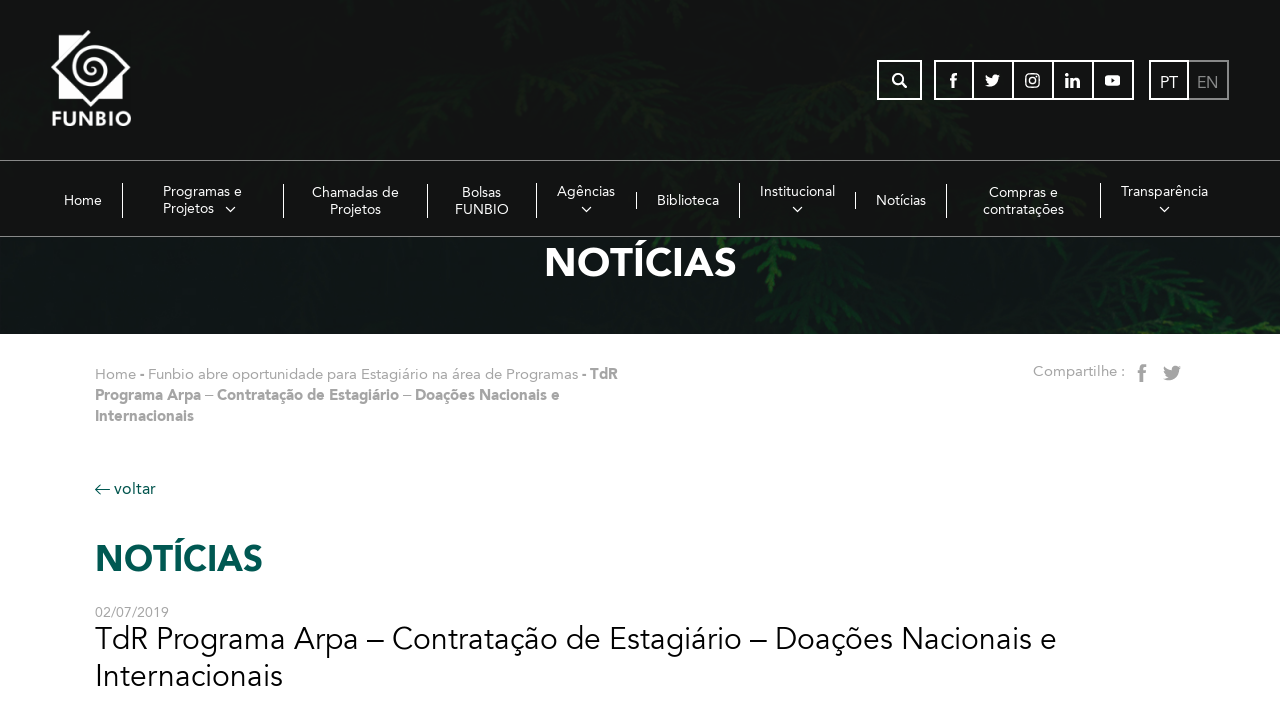

--- FILE ---
content_type: text/html; charset=UTF-8
request_url: https://www.funbio.org.br/trabalhe-conosco/funbio-abre-oportunidade-para-estagiario-na-area-de-programas/tdr-programa-arpa-contratacao-de-estagiario-doacoes-nacionais-e-internacionais-2/
body_size: 29690
content:

<!DOCTYPE html>
<html lang="pt-BR">

<head>
	<meta http-equiv="X-UA-Compatible" content="IE=edge" />
	<meta name="viewport" content="width=device-width, initial-scale=1, maximum-scale=5">
	<meta charset="UTF-8">
			<title>TdR Programa Arpa &#8211; Contratação de Estagiário &#8211; Doações Nacionais e Internacionais</title>
<style id="wpr-usedcss">img:is([sizes=auto i],[sizes^="auto," i]){contain-intrinsic-size:3000px 1500px}img.emoji{display:inline!important;border:none!important;box-shadow:none!important;height:1em!important;width:1em!important;margin:0 .07em!important;vertical-align:-.1em!important;background:0 0!important;padding:0!important}:where(.wp-block-button__link){border-radius:9999px;box-shadow:none;padding:calc(.667em + 2px) calc(1.333em + 2px);text-decoration:none}:root :where(.wp-block-button .wp-block-button__link.is-style-outline),:root :where(.wp-block-button.is-style-outline>.wp-block-button__link){border:2px solid;padding:.667em 1.333em}:root :where(.wp-block-button .wp-block-button__link.is-style-outline:not(.has-text-color)),:root :where(.wp-block-button.is-style-outline>.wp-block-button__link:not(.has-text-color)){color:currentColor}:root :where(.wp-block-button .wp-block-button__link.is-style-outline:not(.has-background)),:root :where(.wp-block-button.is-style-outline>.wp-block-button__link:not(.has-background)){background-color:initial;background-image:none}:where(.wp-block-calendar table:not(.has-background) th){background:#ddd}:where(.wp-block-columns){margin-bottom:1.75em}:where(.wp-block-columns.has-background){padding:1.25em 2.375em}:where(.wp-block-post-comments input[type=submit]){border:none}:where(.wp-block-cover-image:not(.has-text-color)),:where(.wp-block-cover:not(.has-text-color)){color:#fff}:where(.wp-block-cover-image.is-light:not(.has-text-color)),:where(.wp-block-cover.is-light:not(.has-text-color)){color:#000}:root :where(.wp-block-cover h1:not(.has-text-color)),:root :where(.wp-block-cover h2:not(.has-text-color)),:root :where(.wp-block-cover h3:not(.has-text-color)),:root :where(.wp-block-cover h4:not(.has-text-color)),:root :where(.wp-block-cover h5:not(.has-text-color)),:root :where(.wp-block-cover h6:not(.has-text-color)),:root :where(.wp-block-cover p:not(.has-text-color)){color:inherit}:where(.wp-block-file){margin-bottom:1.5em}:where(.wp-block-file__button){border-radius:2em;display:inline-block;padding:.5em 1em}:where(.wp-block-file__button):where(a):active,:where(.wp-block-file__button):where(a):focus,:where(.wp-block-file__button):where(a):hover,:where(.wp-block-file__button):where(a):visited{box-shadow:none;color:#fff;opacity:.85;text-decoration:none}:where(.wp-block-form-input__input){font-size:1em;margin-bottom:.5em;padding:0 .5em}:where(.wp-block-form-input__input)[type=date],:where(.wp-block-form-input__input)[type=datetime-local],:where(.wp-block-form-input__input)[type=datetime],:where(.wp-block-form-input__input)[type=email],:where(.wp-block-form-input__input)[type=month],:where(.wp-block-form-input__input)[type=number],:where(.wp-block-form-input__input)[type=password],:where(.wp-block-form-input__input)[type=search],:where(.wp-block-form-input__input)[type=tel],:where(.wp-block-form-input__input)[type=text],:where(.wp-block-form-input__input)[type=time],:where(.wp-block-form-input__input)[type=url],:where(.wp-block-form-input__input)[type=week]{border-style:solid;border-width:1px;line-height:2;min-height:2em}:where(.wp-block-group.wp-block-group-is-layout-constrained){position:relative}:root :where(.wp-block-image.is-style-rounded img,.wp-block-image .is-style-rounded img){border-radius:9999px}:where(.wp-block-latest-comments:not([style*=line-height] .wp-block-latest-comments__comment)){line-height:1.1}:where(.wp-block-latest-comments:not([style*=line-height] .wp-block-latest-comments__comment-excerpt p)){line-height:1.8}:root :where(.wp-block-latest-posts.is-grid){padding:0}:root :where(.wp-block-latest-posts.wp-block-latest-posts__list){padding-left:0}ol,ul{box-sizing:border-box}:root :where(.wp-block-list.has-background){padding:1.25em 2.375em}:where(.wp-block-navigation.has-background .wp-block-navigation-item a:not(.wp-element-button)),:where(.wp-block-navigation.has-background .wp-block-navigation-submenu a:not(.wp-element-button)){padding:.5em 1em}:where(.wp-block-navigation .wp-block-navigation__submenu-container .wp-block-navigation-item a:not(.wp-element-button)),:where(.wp-block-navigation .wp-block-navigation__submenu-container .wp-block-navigation-submenu a:not(.wp-element-button)),:where(.wp-block-navigation .wp-block-navigation__submenu-container .wp-block-navigation-submenu button.wp-block-navigation-item__content),:where(.wp-block-navigation .wp-block-navigation__submenu-container .wp-block-pages-list__item button.wp-block-navigation-item__content){padding:.5em 1em}:root :where(p.has-background){padding:1.25em 2.375em}:where(p.has-text-color:not(.has-link-color)) a{color:inherit}:where(.wp-block-post-comments-form input:not([type=submit])),:where(.wp-block-post-comments-form textarea){border:1px solid #949494;font-family:inherit;font-size:1em}:where(.wp-block-post-comments-form input:where(:not([type=submit]):not([type=checkbox]))),:where(.wp-block-post-comments-form textarea){padding:calc(.667em + 2px)}:where(.wp-block-post-excerpt){box-sizing:border-box;margin-bottom:var(--wp--style--block-gap);margin-top:var(--wp--style--block-gap)}:where(.wp-block-preformatted.has-background){padding:1.25em 2.375em}.wp-block-pullquote{box-sizing:border-box;margin:0 0 1em;overflow-wrap:break-word;padding:4em 0;text-align:center}.wp-block-pullquote p{color:inherit}.wp-block-pullquote p{margin-top:0}.wp-block-pullquote p:last-child{margin-bottom:0}.wp-block-pullquote cite,.wp-block-pullquote footer{position:relative}.wp-block-pullquote :where(cite){color:inherit;display:block}:where(.wp-block-search__button){border:1px solid #ccc;padding:6px 10px}:where(.wp-block-search__input){appearance:none;border:1px solid #949494;flex-grow:1;font-family:inherit;font-size:inherit;font-style:inherit;font-weight:inherit;letter-spacing:inherit;line-height:inherit;margin-left:0;margin-right:0;min-width:3rem;padding:8px;text-decoration:unset!important;text-transform:inherit}:where(.wp-block-search__button-inside .wp-block-search__inside-wrapper){background-color:#fff;border:1px solid #949494;box-sizing:border-box;padding:4px}:where(.wp-block-search__button-inside .wp-block-search__inside-wrapper) .wp-block-search__input{border:none;border-radius:0;padding:0 4px}:where(.wp-block-search__button-inside .wp-block-search__inside-wrapper) .wp-block-search__input:focus{outline:0}:where(.wp-block-search__button-inside .wp-block-search__inside-wrapper) :where(.wp-block-search__button){padding:4px 8px}:root :where(.wp-block-separator.is-style-dots){height:auto;line-height:1;text-align:center}:root :where(.wp-block-separator.is-style-dots):before{color:currentColor;content:"···";font-family:serif;font-size:1.5em;letter-spacing:2em;padding-left:2em}:root :where(.wp-block-site-logo.is-style-rounded){border-radius:9999px}:where(.wp-block-social-links:not(.is-style-logos-only)) .wp-social-link{background-color:#f0f0f0;color:#444}:where(.wp-block-social-links:not(.is-style-logos-only)) .wp-social-link-amazon{background-color:#f90;color:#fff}:where(.wp-block-social-links:not(.is-style-logos-only)) .wp-social-link-bandcamp{background-color:#1ea0c3;color:#fff}:where(.wp-block-social-links:not(.is-style-logos-only)) .wp-social-link-behance{background-color:#0757fe;color:#fff}:where(.wp-block-social-links:not(.is-style-logos-only)) .wp-social-link-bluesky{background-color:#0a7aff;color:#fff}:where(.wp-block-social-links:not(.is-style-logos-only)) .wp-social-link-codepen{background-color:#1e1f26;color:#fff}:where(.wp-block-social-links:not(.is-style-logos-only)) .wp-social-link-deviantart{background-color:#02e49b;color:#fff}:where(.wp-block-social-links:not(.is-style-logos-only)) .wp-social-link-discord{background-color:#5865f2;color:#fff}:where(.wp-block-social-links:not(.is-style-logos-only)) .wp-social-link-dribbble{background-color:#e94c89;color:#fff}:where(.wp-block-social-links:not(.is-style-logos-only)) .wp-social-link-dropbox{background-color:#4280ff;color:#fff}:where(.wp-block-social-links:not(.is-style-logos-only)) .wp-social-link-etsy{background-color:#f45800;color:#fff}:where(.wp-block-social-links:not(.is-style-logos-only)) .wp-social-link-facebook{background-color:#0866ff;color:#fff}:where(.wp-block-social-links:not(.is-style-logos-only)) .wp-social-link-fivehundredpx{background-color:#000;color:#fff}:where(.wp-block-social-links:not(.is-style-logos-only)) .wp-social-link-flickr{background-color:#0461dd;color:#fff}:where(.wp-block-social-links:not(.is-style-logos-only)) .wp-social-link-foursquare{background-color:#e65678;color:#fff}:where(.wp-block-social-links:not(.is-style-logos-only)) .wp-social-link-github{background-color:#24292d;color:#fff}:where(.wp-block-social-links:not(.is-style-logos-only)) .wp-social-link-goodreads{background-color:#eceadd;color:#382110}:where(.wp-block-social-links:not(.is-style-logos-only)) .wp-social-link-google{background-color:#ea4434;color:#fff}:where(.wp-block-social-links:not(.is-style-logos-only)) .wp-social-link-gravatar{background-color:#1d4fc4;color:#fff}:where(.wp-block-social-links:not(.is-style-logos-only)) .wp-social-link-instagram{background-color:#f00075;color:#fff}:where(.wp-block-social-links:not(.is-style-logos-only)) .wp-social-link-lastfm{background-color:#e21b24;color:#fff}:where(.wp-block-social-links:not(.is-style-logos-only)) .wp-social-link-linkedin{background-color:#0d66c2;color:#fff}:where(.wp-block-social-links:not(.is-style-logos-only)) .wp-social-link-mastodon{background-color:#3288d4;color:#fff}:where(.wp-block-social-links:not(.is-style-logos-only)) .wp-social-link-medium{background-color:#000;color:#fff}:where(.wp-block-social-links:not(.is-style-logos-only)) .wp-social-link-meetup{background-color:#f6405f;color:#fff}:where(.wp-block-social-links:not(.is-style-logos-only)) .wp-social-link-patreon{background-color:#000;color:#fff}:where(.wp-block-social-links:not(.is-style-logos-only)) .wp-social-link-pinterest{background-color:#e60122;color:#fff}:where(.wp-block-social-links:not(.is-style-logos-only)) .wp-social-link-pocket{background-color:#ef4155;color:#fff}:where(.wp-block-social-links:not(.is-style-logos-only)) .wp-social-link-reddit{background-color:#ff4500;color:#fff}:where(.wp-block-social-links:not(.is-style-logos-only)) .wp-social-link-skype{background-color:#0478d7;color:#fff}:where(.wp-block-social-links:not(.is-style-logos-only)) .wp-social-link-snapchat{background-color:#fefc00;color:#fff;stroke:#000}:where(.wp-block-social-links:not(.is-style-logos-only)) .wp-social-link-soundcloud{background-color:#ff5600;color:#fff}:where(.wp-block-social-links:not(.is-style-logos-only)) .wp-social-link-spotify{background-color:#1bd760;color:#fff}:where(.wp-block-social-links:not(.is-style-logos-only)) .wp-social-link-telegram{background-color:#2aabee;color:#fff}:where(.wp-block-social-links:not(.is-style-logos-only)) .wp-social-link-threads{background-color:#000;color:#fff}:where(.wp-block-social-links:not(.is-style-logos-only)) .wp-social-link-tiktok{background-color:#000;color:#fff}:where(.wp-block-social-links:not(.is-style-logos-only)) .wp-social-link-tumblr{background-color:#011835;color:#fff}:where(.wp-block-social-links:not(.is-style-logos-only)) .wp-social-link-twitch{background-color:#6440a4;color:#fff}:where(.wp-block-social-links:not(.is-style-logos-only)) .wp-social-link-twitter{background-color:#1da1f2;color:#fff}:where(.wp-block-social-links:not(.is-style-logos-only)) .wp-social-link-vimeo{background-color:#1eb7ea;color:#fff}:where(.wp-block-social-links:not(.is-style-logos-only)) .wp-social-link-vk{background-color:#4680c2;color:#fff}:where(.wp-block-social-links:not(.is-style-logos-only)) .wp-social-link-wordpress{background-color:#3499cd;color:#fff}:where(.wp-block-social-links:not(.is-style-logos-only)) .wp-social-link-whatsapp{background-color:#25d366;color:#fff}:where(.wp-block-social-links:not(.is-style-logos-only)) .wp-social-link-x{background-color:#000;color:#fff}:where(.wp-block-social-links:not(.is-style-logos-only)) .wp-social-link-yelp{background-color:#d32422;color:#fff}:where(.wp-block-social-links:not(.is-style-logos-only)) .wp-social-link-youtube{background-color:red;color:#fff}:where(.wp-block-social-links.is-style-logos-only) .wp-social-link{background:0 0}:where(.wp-block-social-links.is-style-logos-only) .wp-social-link svg{height:1.25em;width:1.25em}:where(.wp-block-social-links.is-style-logos-only) .wp-social-link-amazon{color:#f90}:where(.wp-block-social-links.is-style-logos-only) .wp-social-link-bandcamp{color:#1ea0c3}:where(.wp-block-social-links.is-style-logos-only) .wp-social-link-behance{color:#0757fe}:where(.wp-block-social-links.is-style-logos-only) .wp-social-link-bluesky{color:#0a7aff}:where(.wp-block-social-links.is-style-logos-only) .wp-social-link-codepen{color:#1e1f26}:where(.wp-block-social-links.is-style-logos-only) .wp-social-link-deviantart{color:#02e49b}:where(.wp-block-social-links.is-style-logos-only) .wp-social-link-discord{color:#5865f2}:where(.wp-block-social-links.is-style-logos-only) .wp-social-link-dribbble{color:#e94c89}:where(.wp-block-social-links.is-style-logos-only) .wp-social-link-dropbox{color:#4280ff}:where(.wp-block-social-links.is-style-logos-only) .wp-social-link-etsy{color:#f45800}:where(.wp-block-social-links.is-style-logos-only) .wp-social-link-facebook{color:#0866ff}:where(.wp-block-social-links.is-style-logos-only) .wp-social-link-fivehundredpx{color:#000}:where(.wp-block-social-links.is-style-logos-only) .wp-social-link-flickr{color:#0461dd}:where(.wp-block-social-links.is-style-logos-only) .wp-social-link-foursquare{color:#e65678}:where(.wp-block-social-links.is-style-logos-only) .wp-social-link-github{color:#24292d}:where(.wp-block-social-links.is-style-logos-only) .wp-social-link-goodreads{color:#382110}:where(.wp-block-social-links.is-style-logos-only) .wp-social-link-google{color:#ea4434}:where(.wp-block-social-links.is-style-logos-only) .wp-social-link-gravatar{color:#1d4fc4}:where(.wp-block-social-links.is-style-logos-only) .wp-social-link-instagram{color:#f00075}:where(.wp-block-social-links.is-style-logos-only) .wp-social-link-lastfm{color:#e21b24}:where(.wp-block-social-links.is-style-logos-only) .wp-social-link-linkedin{color:#0d66c2}:where(.wp-block-social-links.is-style-logos-only) .wp-social-link-mastodon{color:#3288d4}:where(.wp-block-social-links.is-style-logos-only) .wp-social-link-medium{color:#000}:where(.wp-block-social-links.is-style-logos-only) .wp-social-link-meetup{color:#f6405f}:where(.wp-block-social-links.is-style-logos-only) .wp-social-link-patreon{color:#000}:where(.wp-block-social-links.is-style-logos-only) .wp-social-link-pinterest{color:#e60122}:where(.wp-block-social-links.is-style-logos-only) .wp-social-link-pocket{color:#ef4155}:where(.wp-block-social-links.is-style-logos-only) .wp-social-link-reddit{color:#ff4500}:where(.wp-block-social-links.is-style-logos-only) .wp-social-link-skype{color:#0478d7}:where(.wp-block-social-links.is-style-logos-only) .wp-social-link-snapchat{color:#fff;stroke:#000}:where(.wp-block-social-links.is-style-logos-only) .wp-social-link-soundcloud{color:#ff5600}:where(.wp-block-social-links.is-style-logos-only) .wp-social-link-spotify{color:#1bd760}:where(.wp-block-social-links.is-style-logos-only) .wp-social-link-telegram{color:#2aabee}:where(.wp-block-social-links.is-style-logos-only) .wp-social-link-threads{color:#000}:where(.wp-block-social-links.is-style-logos-only) .wp-social-link-tiktok{color:#000}:where(.wp-block-social-links.is-style-logos-only) .wp-social-link-tumblr{color:#011835}:where(.wp-block-social-links.is-style-logos-only) .wp-social-link-twitch{color:#6440a4}:where(.wp-block-social-links.is-style-logos-only) .wp-social-link-twitter{color:#1da1f2}:where(.wp-block-social-links.is-style-logos-only) .wp-social-link-vimeo{color:#1eb7ea}:where(.wp-block-social-links.is-style-logos-only) .wp-social-link-vk{color:#4680c2}:where(.wp-block-social-links.is-style-logos-only) .wp-social-link-whatsapp{color:#25d366}:where(.wp-block-social-links.is-style-logos-only) .wp-social-link-wordpress{color:#3499cd}:where(.wp-block-social-links.is-style-logos-only) .wp-social-link-x{color:#000}:where(.wp-block-social-links.is-style-logos-only) .wp-social-link-yelp{color:#d32422}:where(.wp-block-social-links.is-style-logos-only) .wp-social-link-youtube{color:red}:root :where(.wp-block-social-links .wp-social-link a){padding:.25em}:root :where(.wp-block-social-links.is-style-logos-only .wp-social-link a){padding:0}:root :where(.wp-block-social-links.is-style-pill-shape .wp-social-link a){padding-left:.6666666667em;padding-right:.6666666667em}:root :where(.wp-block-tag-cloud.is-style-outline){display:flex;flex-wrap:wrap;gap:1ch}:root :where(.wp-block-tag-cloud.is-style-outline a){border:1px solid;font-size:unset!important;margin-right:0;padding:1ch 2ch;text-decoration:none!important}:root :where(.wp-block-table-of-contents){box-sizing:border-box}:where(.wp-block-term-description){box-sizing:border-box;margin-bottom:var(--wp--style--block-gap);margin-top:var(--wp--style--block-gap)}:where(pre.wp-block-verse){font-family:inherit}:root{--wp-block-synced-color:#7a00df;--wp-block-synced-color--rgb:122,0,223;--wp-bound-block-color:var(--wp-block-synced-color);--wp-editor-canvas-background:#ddd;--wp-admin-theme-color:#007cba;--wp-admin-theme-color--rgb:0,124,186;--wp-admin-theme-color-darker-10:#006ba1;--wp-admin-theme-color-darker-10--rgb:0,107,160.5;--wp-admin-theme-color-darker-20:#005a87;--wp-admin-theme-color-darker-20--rgb:0,90,135;--wp-admin-border-width-focus:2px}@media (min-resolution:192dpi){:root{--wp-admin-border-width-focus:1.5px}}:root{--wp--preset--font-size--normal:16px;--wp--preset--font-size--huge:42px}.screen-reader-text{border:0;clip-path:inset(50%);height:1px;margin:-1px;overflow:hidden;padding:0;position:absolute;width:1px;word-wrap:normal!important}.screen-reader-text:focus{background-color:#ddd;clip-path:none;color:#444;display:block;font-size:1em;height:auto;left:5px;line-height:normal;padding:15px 23px 14px;text-decoration:none;top:5px;width:auto;z-index:100000}html :where(.has-border-color){border-style:solid}html :where([style*=border-top-color]){border-top-style:solid}html :where([style*=border-right-color]){border-right-style:solid}html :where([style*=border-bottom-color]){border-bottom-style:solid}html :where([style*=border-left-color]){border-left-style:solid}html :where([style*=border-width]){border-style:solid}html :where([style*=border-top-width]){border-top-style:solid}html :where([style*=border-right-width]){border-right-style:solid}html :where([style*=border-bottom-width]){border-bottom-style:solid}html :where([style*=border-left-width]){border-left-style:solid}html :where(img[class*=wp-image-]){height:auto;max-width:100%}:where(figure){margin:0 0 1em}html :where(.is-position-sticky){--wp-admin--admin-bar--position-offset:var(--wp-admin--admin-bar--height,0px)}@media screen and (max-width:600px){html :where(.is-position-sticky){--wp-admin--admin-bar--position-offset:0px}}:root{--wp--preset--aspect-ratio--square:1;--wp--preset--aspect-ratio--4-3:4/3;--wp--preset--aspect-ratio--3-4:3/4;--wp--preset--aspect-ratio--3-2:3/2;--wp--preset--aspect-ratio--2-3:2/3;--wp--preset--aspect-ratio--16-9:16/9;--wp--preset--aspect-ratio--9-16:9/16;--wp--preset--color--black:#000000;--wp--preset--color--cyan-bluish-gray:#abb8c3;--wp--preset--color--white:#ffffff;--wp--preset--color--pale-pink:#f78da7;--wp--preset--color--vivid-red:#cf2e2e;--wp--preset--color--luminous-vivid-orange:#ff6900;--wp--preset--color--luminous-vivid-amber:#fcb900;--wp--preset--color--light-green-cyan:#7bdcb5;--wp--preset--color--vivid-green-cyan:#00d084;--wp--preset--color--pale-cyan-blue:#8ed1fc;--wp--preset--color--vivid-cyan-blue:#0693e3;--wp--preset--color--vivid-purple:#9b51e0;--wp--preset--gradient--vivid-cyan-blue-to-vivid-purple:linear-gradient(135deg,rgb(6, 147, 227) 0%,rgb(155, 81, 224) 100%);--wp--preset--gradient--light-green-cyan-to-vivid-green-cyan:linear-gradient(135deg,rgb(122, 220, 180) 0%,rgb(0, 208, 130) 100%);--wp--preset--gradient--luminous-vivid-amber-to-luminous-vivid-orange:linear-gradient(135deg,rgb(252, 185, 0) 0%,rgb(255, 105, 0) 100%);--wp--preset--gradient--luminous-vivid-orange-to-vivid-red:linear-gradient(135deg,rgb(255, 105, 0) 0%,rgb(207, 46, 46) 100%);--wp--preset--gradient--very-light-gray-to-cyan-bluish-gray:linear-gradient(135deg,rgb(238, 238, 238) 0%,rgb(169, 184, 195) 100%);--wp--preset--gradient--cool-to-warm-spectrum:linear-gradient(135deg,rgb(74, 234, 220) 0%,rgb(151, 120, 209) 20%,rgb(207, 42, 186) 40%,rgb(238, 44, 130) 60%,rgb(251, 105, 98) 80%,rgb(254, 248, 76) 100%);--wp--preset--gradient--blush-light-purple:linear-gradient(135deg,rgb(255, 206, 236) 0%,rgb(152, 150, 240) 100%);--wp--preset--gradient--blush-bordeaux:linear-gradient(135deg,rgb(254, 205, 165) 0%,rgb(254, 45, 45) 50%,rgb(107, 0, 62) 100%);--wp--preset--gradient--luminous-dusk:linear-gradient(135deg,rgb(255, 203, 112) 0%,rgb(199, 81, 192) 50%,rgb(65, 88, 208) 100%);--wp--preset--gradient--pale-ocean:linear-gradient(135deg,rgb(255, 245, 203) 0%,rgb(182, 227, 212) 50%,rgb(51, 167, 181) 100%);--wp--preset--gradient--electric-grass:linear-gradient(135deg,rgb(202, 248, 128) 0%,rgb(113, 206, 126) 100%);--wp--preset--gradient--midnight:linear-gradient(135deg,rgb(2, 3, 129) 0%,rgb(40, 116, 252) 100%);--wp--preset--font-size--small:13px;--wp--preset--font-size--medium:20px;--wp--preset--font-size--large:36px;--wp--preset--font-size--x-large:42px;--wp--preset--spacing--20:0.44rem;--wp--preset--spacing--30:0.67rem;--wp--preset--spacing--40:1rem;--wp--preset--spacing--50:1.5rem;--wp--preset--spacing--60:2.25rem;--wp--preset--spacing--70:3.38rem;--wp--preset--spacing--80:5.06rem;--wp--preset--shadow--natural:6px 6px 9px rgba(0, 0, 0, .2);--wp--preset--shadow--deep:12px 12px 50px rgba(0, 0, 0, .4);--wp--preset--shadow--sharp:6px 6px 0px rgba(0, 0, 0, .2);--wp--preset--shadow--outlined:6px 6px 0px -3px rgb(255, 255, 255),6px 6px rgb(0, 0, 0);--wp--preset--shadow--crisp:6px 6px 0px rgb(0, 0, 0)}:where(.is-layout-flex){gap:.5em}:where(.is-layout-grid){gap:.5em}:where(.wp-block-columns.is-layout-flex){gap:2em}:where(.wp-block-columns.is-layout-grid){gap:2em}:where(.wp-block-post-template.is-layout-flex){gap:1.25em}:where(.wp-block-post-template.is-layout-grid){gap:1.25em}@-ms-viewport{width:device-width}.container{margin-right:auto;margin-left:auto;padding-left:15px;padding-right:15px}@media (min-width:768px){.container{width:750px}}@media (min-width:992px){.container{width:970px}}@media (min-width:1200px){.container{width:1170px}}.container-fluid{margin-right:auto;margin-left:auto;padding-left:15px;padding-right:15px}.row{margin-left:-15px;margin-right:-15px}.col,.col-lg-8,.col-md-12,.col-md-3,.col-md-4,.col-md-8,.col-sm-12,.col-sm-4,.col-sm-8,.col-sm-9,.col-xs-12{position:relative;min-height:1px;padding-left:15px;padding-right:15px}.col,.col-xs-12{float:left}.col-xs-12{width:100%}@media (min-width:768px){.col,.col-sm-12,.col-sm-4,.col-sm-8,.col-sm-9{float:left}.col-sm-12{width:100%}.col-sm-9{width:75%}.col-sm-8{width:66.66666667%}.col-sm-4{width:33.33333333%}}@media (min-width:992px){.col,.col-md-12,.col-md-3,.col-md-4,.col-md-8{float:left}.col-md-12{width:100%}.col-md-8{width:66.66666667%}.col-md-4{width:33.33333333%}.col-md-3{width:25%}}@media (min-width:1200px){.col,.col-lg-8{float:left}.col-lg-8{width:66.66666667%}}.container-fluid:after,.container-fluid:before,.container:after,.container:before,.row:after,.row:before{content:" ";display:table}.container-fluid:after,.container:after,.row:after{clear:both}*,:after,:before{-webkit-box-sizing:border-box;-moz-box-sizing:border-box;box-sizing:border-box}.slick-slider{position:relative;display:block;-moz-box-sizing:border-box;box-sizing:border-box;-webkit-user-select:none;-moz-user-select:none;-ms-user-select:none;user-select:none;-webkit-touch-callout:none;-khtml-user-select:none;-ms-touch-action:pan-y;touch-action:pan-y;-webkit-tap-highlight-color:transparent}.slick-list{position:relative;display:block;overflow:hidden;margin:0;padding:0}.slick-list:focus{outline:0}.slick-list.dragging{cursor:pointer;cursor:hand}.slick-slider .slick-list,.slick-slider .slick-track{-webkit-transform:translate3d(0,0,0);-moz-transform:translate3d(0,0,0);-ms-transform:translate3d(0,0,0);-o-transform:translate3d(0,0,0);transform:translate3d(0,0,0)}.slick-track{position:relative;top:0;left:0;display:block}.slick-track:after,.slick-track:before{display:table;content:''}.slick-track:after{clear:both}.slick-loading .slick-track{visibility:hidden}.slick-slide{display:none;float:left;height:100%;min-height:1px}[dir=rtl] .slick-slide{float:right}.slick-slide img{display:block}.slick-slide.slick-loading img{display:none}.slick-slide.dragging img{pointer-events:none}.slick-initialized .slick-slide{display:block}.slick-loading .slick-slide{visibility:hidden}.slick-vertical .slick-slide{display:block;height:auto;border:1px solid transparent}.slick-arrow.slick-hidden{display:none}@font-face{font-family:Avenir-Book;src:url('https://www.funbio.org.br/wp-content/themes/funbio/css/fonts/avenir-book/AvenirLTStd-Book.eot');src:url('https://www.funbio.org.br/wp-content/themes/funbio/css/fonts/avenir-book/AvenirLTStd-Book.eot?#iefix') format('embedded-opentype'),url('https://www.funbio.org.br/wp-content/themes/funbio/css/fonts/avenir-book/AvenirLTStd-Book.woff2') format('woff2'),url('https://www.funbio.org.br/wp-content/themes/funbio/css/fonts/avenir-book/AvenirLTStd-Book.woff') format('woff'),url('https://www.funbio.org.br/wp-content/themes/funbio/css/fonts/avenir-book/AvenirLTStd-Book.svg#AvenirLTStd-Book') format('svg');font-style:normal;font-stretch:normal;font-display:swap;unicode-range:U+0020-00FE}@font-face{font-family:Avenir-Roman;src:url('https://www.funbio.org.br/wp-content/themes/funbio/css/fonts/avenir-roman/AvenirLTStd-Roman.eot');src:url('https://www.funbio.org.br/wp-content/themes/funbio/css/fonts/avenir-roman/AvenirLTStd-Roman.eot?#iefix') format('embedded-opentype'),url('https://www.funbio.org.br/wp-content/themes/funbio/css/fonts/avenir-roman/AvenirLTStd-Roman.woff2') format('woff2'),url('https://www.funbio.org.br/wp-content/themes/funbio/css/fonts/avenir-roman/AvenirLTStd-Roman.woff') format('woff'),url('https://www.funbio.org.br/wp-content/themes/funbio/css/fonts/avenir-roman/AvenirLTStd-Roman.svg#AvenirLTStd-Roman') format('svg');font-weight:400;font-style:normal;font-stretch:normal;font-display:swap;unicode-range:U+0020-00FE}@font-face{font-family:Avenir-Black;src:url('https://www.funbio.org.br/wp-content/themes/funbio/css/fonts/avenir-black/AvenirLTStd-Black.eot');src:url('https://www.funbio.org.br/wp-content/themes/funbio/css/fonts/avenir-black/AvenirLTStd-Black.eot?#iefix') format('embedded-opentype'),url('https://www.funbio.org.br/wp-content/themes/funbio/css/fonts/avenir-black/AvenirLTStd-Black.woff2') format('woff2'),url('https://www.funbio.org.br/wp-content/themes/funbio/css/fonts/avenir-black/AvenirLTStd-Black.woff') format('woff'),url('https://www.funbio.org.br/wp-content/themes/funbio/css/fonts/avenir-black/AvenirLTStd-Black.svg#AvenirLTStd-Book') format('svg');font-style:normal;font-stretch:normal;unicode-range:U+0020-00FE;font-display:swap}.slick-slider img{width:100%;height:100%;object-fit:cover}.screen-reader-text{position:absolute;left:-10000px;width:1px;height:1px;overflow:hidden}*{box-sizing:border-box;padding:0;margin:0}::after,::before{box-sizing:inherit}[class$=button],button,input[type=submit]{cursor:pointer}[tabindex]:focus,a:focus,button:focus{outline:0}input:focus,select:focus,textarea:focus{outline:#1a9c91 solid 2px;outline-offset:0px}a{color:inherit;text-decoration:none}img{max-width:100%;height:auto}.page-content a:hover,a:hover{color:#00544d}.page-content a:hover{text-decoration:underline}.ui-button a:hover,a.ui-button:hover{text-decoration:none}input,select,textarea{font-family:inherit;font-family:Avenir-Roman,sans-serif}h1,h2,h3,h5{font-weight:400;font-family:Avenir-Book,sans-serif}strong{font-weight:400;font-family:Avenir-Black,sans-serif}p{line-height:1.4}::-webkit-input-placeholder{color:inherit}.cor-destaque01{color:#00544d!important}body,html{scroll-behavior:smooth}::-moz-placeholder{color:inherit}html{height:100%}body{font-family:Avenir-Roman,sans-serif;min-height:100%;position:relative}.wrapper{width:92%;max-width:1680px;margin:auto}.wrapper.container-fluid{padding-left:0;padding-right:0}.wrapper-small{max-width:1090px}.wrapper-texto{margin:auto;max-width:790px}.site-header{background:#000;background:rgba(19,19,19,.8);padding:10px 0}@media (min-width:768px){.site-header{padding:30px 0}}.site-logo{display:block}.site-logo svg{fill:#fff;width:100%;height:74px}.site-logo{max-width:50%}.ui-button{width:45px;height:45px;border:2px solid #fff;background:0 0;position:relative;display:inline-block;text-align:center;line-height:41px;cursor:pointer;fill:#fff}.ui-button.ui-button-link{height:36px;line-height:1;display:inline-flex;flex-flow:row wrap;justify-content:center;align-items:center}@media (max-width:767px){.ui-button.ui-button-link{min-height:45px;line-height:1;height:auto;margin-bottom:8px;display:inline-flex;flex-flow:row wrap;justify-content:center;align-items:center;text-align:center}button.ui-button.ui-button-link,input.ui-button.ui-button-link{display:inline-block}}.ui-button svg{width:20px;height:20px;position:absolute;top:0;bottom:0;right:0;left:0;margin:auto}.ui-button.is-disabled{opacity:.5}.ui-button.ui-button-link{width:auto;vertical-align:top;padding-left:1em;padding-right:1em;text-transform:uppercase;border-color:#000;color:#000;font-family:Avenir-Black,sans-serif;vertical-align:middle;-webkit-transition:background .3s;transition:background .3s;font-size:.9em;padding:0 1.5em}a:hover .ui-button{text-decoration:none}.ui-button.ui-button-link:hover{background:#005852;color:#fff!important}.ui-button.ui-button-link:hover a{color:#fff!important}.ui-button.ui-button-link svg{position:relative;display:inline-block;vertical-align:middle;margin-right:8px}.ui-button.ui-button-link.ui-button-link-verde{border-color:#03b2ac;color:#03b2ac}.ui-button.ui-button-link.ui-button-link-verde svg{fill:#03b2ac}.site-header .wrapper>*{display:inline-block;vertical-align:middle}.site-header .wrapper{display:flex;flex-flow:row nowrap;justify-content:space-between;align-items:center}.site-header-aux{font-size:0}.site-header-aux>*{margin-left:13px;font-size:16px;vertical-align:middle}.site-header-aux>.ui-button-link-verde{font-size:13px}.site-header-aux>.ui-button{height:40px;line-height:37px}.social a{width:40px;height:40px;display:inline-block;border-left-width:0;color:#fff}.social a:hover svg{fill:#fff!important}.social a:first-of-type{border-left-width:2px}.social a svg{width:15px;height:15px}.btn-facebook{background:#3b5998}.btn-twitter{background:#4099ff}.btn-instagram{background:#e1306c}.btn-linkedin{background:#0077b5}.btn-youtube{background:#cd201f}.site-menu{padding-top:20px;clear:both}.site-menu a:hover{color:#f2c71a}.site-menu li{display:block;text-transform:uppercase;color:#a5a5a5;font-size:.9em}.site-menu li:first-child a{padding-top:0}.site-menu li a{display:block;padding:0}.site-menu li li a{padding-left:1em}.site-header{position:fixed;width:100%;top:0;left:0;z-index:20}.site-menu li{padding-top:10px;padding-bottom:10px}@media (min-width:768px){.site-menu li{font-size:1em}}.site-header-inner{position:absolute;background:#fff;top:100%;left:0;width:100%;padding:15px 5% 10px;max-height:90vh;overflow-y:scroll;opacity:0;visibility:hidden;transform:translateX(50%);z-index:100}@media (max-width:1099px){.site-header-inner{transition:none}}.is-menu-open .site-header-inner{opacity:1;visibility:visible;transform:translateX(0)!important;border-bottom:1px solid #e8e8e8;transition:transform .4s,opacity .4s,visibility 0s}.not-scrolled .site-header-inner{transition:none}.site-header .site-logo,.site-header-aux{position:relative;z-index:2}.site-header-inner .social{float:left;font-size:0}.site-header-inner .idiomas{float:right;font-size:0}.site-header-inner .idiomas .ui-button{font-size:16px;width:40px;height:40px}.site-header-inner .idiomas .ui-button:last-child{border-left:0}.site-header-inner .idiomas .ui-button{border-color:#a5a5a5;color:#a5a5a5}.ui-button{-webkit-transition:background .3s;transition:background .3s}.ui-button:hover{background:#666}.has-sub .icon-dropdown{width:25px;height:17px;vertical-align:middle;display:inline-block;fill:#a5a5a5}@media (max-width:1199px){.site-menu li li:first-child a{padding-top:0}.large-visible{display:none!important}.site-menu .has-sub>ul{padding:10px 0}.site-menu .has-sub.is-open>ul li:last-child{padding-bottom:0}}.site-menu .has-sub.is-open svg{transform:rotate(180deg)}#call-menu--iconClose{display:none;width:15px;height:15px}#call-menu--iconDefault{display:block}.is-menu-open #call-menu--iconClose{display:block}.is-menu-open #call-menu--iconDefault{display:none}.is-menu-open .site-menu{position:relative}.is-menu-open .site-menu .has-sub>ul{position:absolute;top:0;height:100%;background:#fff;border-left:1px solid #ededed;padding-top:20px;margin-top:20px;width:80%;right:0;visibility:hidden;transform:translateX(100%);transition:all .3s;z-index:3;height:100vh}@media (min-width:1024px){.site-menu li{font-size:.9em}.is-menu-open .site-menu .has-sub>ul{width:65%}}.is-menu-open .site-menu .has-sub .icon-dropdown{position:absolute;transition:left .3s;left:100%;top:0}.is-menu-open .site-menu li a{position:relative;display:inline-block}.is-menu-open .site-menu .has-sub.is-open svg{left:-24px;transform:rotate(90deg);fill:#f2c71a}.is-menu-open .site-menu .has-sub.is-open{color:#f2c71a}.is-menu-open .site-menu .has-sub.is-open>ul{transform:translateX(0);visibility:visible}.is-menu-open .site-menu .has-sub>ul a{color:#a5a5a5;padding-left:25px}.is-menu-open .site-menu .has-sub>ul a:hover{color:#f2c71a}.is-menu-open .site-header-aux .ui-button{border-color:#a5a5a5}.is-menu-open .site-header-aux .ui-button svg{fill:#a5a5a5}.site-header-inner{overflow:hidden}@media (min-width:1200px){.site-header{margin-bottom:58px}.site-header-inner{width:32%;right:0;padding:15px 0 50px 30px;right:0;left:auto;max-height:none;height:100vh}.not-scrolled .site-header-inner{height:auto}.is-menu-open .call-busca input[type=search],.is-menu-open .call-busca input[type=text]{width:230px}.is-menu-open .call-busca input[type=search]{background:#fff;border-color:#a5a5a5;color:#a5a5a5}.is-menu-open .call-busca input[type=search],.is-menu-open .call-busca input[type=text]{visibility:visible;opacity:1;transform:scaleX(1)}.not-scrolled .has-sub .icon-dropdown{fill:#fff}.site-header-aux{float:right;position:relative;z-index:5}.not-scrolled .site-header-aux{float:none;margin-top:0}.site-header-aux>.ui-button-link-verde{display:none}.not-scrolled .site-header-aux>.ui-button-link-verde{visibility:visible}.not-scrolled .site-header .wrapper{display:flex;flex-flow:row wrap;justify-content:space-between;align-items:center}.site-header{padding:15px 0;transition:padding .2s}.not-scrolled .site-header{padding:30px 0}.site-logo svg{height:64px;width:auto}.site-header-inner{top:0;padding-top:120px;z-index:1}.not-scrolled .site-header .ui-button.call-busca{border-color:#fff}.not-scrolled .site-header .ui-button.call-busca svg{fill:#fff}.not-scrolled .site-header-inner .ui-button{border-color:#fff;color:#fff}.site-header-inner .idiomas .ui-button{opacity:.5}.site-header-inner .idiomas .ui-button.is-current{opacity:1}.is-menu-open .site-header-inner{padding-right:50px;padding-right:5vw;border-left:1px solid #e8e8e8}.not-scrolled .btn-facebook,.not-scrolled .btn-instagram,.not-scrolled .btn-linkedin,.not-scrolled .btn-twitter,.not-scrolled .btn-youtube{background:0 0}.not-scrolled .btn-facebook:hover{background:#3b5998}.not-scrolled .btn-twitter:hover{background:#4099ff}.not-scrolled .btn-instagram:hover{background:#e1306c}.not-scrolled .btn-linkedin:hover{background:#0077b5}.not-scrolled .btn-youtube:hover{background:#cd201f}.not-scrolled #call-menu{display:none}.not-scrolled .site-header-inner .idiomas{margin-left:15px}.not-scrolled .site-header-inner{position:static;visibility:visible;opacity:1;transform:none;width:auto;float:right;padding:0;background:0 0;overflow:visible}.not-scrolled .site-header-aux{margin-left:auto;margin-right:12px}.not-scrolled .site-header-aux,.not-scrolled .site-header-inner{float:right}.not-scrolled .site-menu{position:absolute;width:100%;background:rgba(19,19,19,.8);left:0;top:100%;border-top:1px solid #5f6973;border-bottom:1px solid rgba(255,255,255,.5);border-top:1px solid #5f6973;border-top:1px solid rgba(255,255,255,.5);padding-top:12px;text-align:center}.not-scrolled .site-menu li{text-transform:none;color:#fff}.not-scrolled .site-menu>ul{display:flex;flex-flow:row nowrap;justify-content:space-between;align-items:center}.not-scrolled .site-menu>ul>li.has-sub{position:relative}.not-scrolled .site-menu>ul>li{display:inline-block;position:relative;padding-bottom:18px;flex-grow:1}.not-scrolled .site-menu>ul>li>a{padding:0;border-left:1px solid #fff;padding:0;display:inline-block;width:100%;text-align:center;padding-left:20px;padding-right:20px}.not-scrolled .site-menu>ul>li:first-of-type>a{padding-left:0}.not-scrolled .site-menu>ul>li li{padding:0}.not-scrolled .site-menu>ul>li li a{padding:8px 0;border-left:0;border-top:0;border-bottom:1px solid rgba(255,255,255,.5)}.not-scrolled .site-menu>ul>li li:last-child a{border-bottom:0}.not-scrolled .site-menu>ul>li:first-child a{padding-left:0;border-left:0}.not-scrolled .site-menu>ul>li:last-child a{padding-right:0}.not-scrolled .site-menu li>ul{position:absolute;top:100%;width:100%;left:0;background:rgba(19,19,19,.8);text-align:center;visibility:hidden;transform:translateY(-50px);z-index:100;opacity:0;transition:all .4s}.not-scrolled .site-menu li:hover>ul{visibility:visible;opacity:1;transform:translateY(0)}.not-scrolled .site-menu li>ul li{text-align:center;display:block}.not-scrolled .site-menu>ul{width:90%;max-width:1680px;margin:auto}}@media (min-width:1350px){.not-scrolled .site-menu>ul>li>a{padding-left:23px;padding-right:23px}}@media (min-width:1400px){.site-header-inner{width:30%}}@media (min-width:1900px){.is-menu-open .call-busca input[type=search],.is-menu-open .call-busca input[type=text]{width:206px}}.call-busca{position:relative;height:40px;margin:0}.call-busca svg{height:15px;width:15px}#searchform{float:left;height:40px;margin:0}#searchform input{background:rgba(60,60,60,.9);border:none;color:#fff;height:100%;width:0;position:absolute;right:100%}#searchform.active input{border:2px solid #fff;padding:0 1em;width:auto;transition:all .2s ease-out}.site-logo:hover svg{fill:#fff}.call-busca input[type=search],.call-busca input[type=text]{position:absolute;top:-2px;bottom:0;right:100%;height:113%;height:calc(100% + 4px);border:2px solid #fff;background:rgba(60,60,60,.9);color:#fff;padding:0 1em;-webkit-transform:scaleX(0);transform-origin:right;visibility:hidden;transition:all .2s ease-out;opacity:0}.call-busca input:focus{outline-color:#f2c71a}.call-busca input[type=submit]{position:absolute;top:0;bottom:0;right:0;opacity:0;width:100%;font-size:.1px;visibility:hidden}.call-busca.is-open input[type=search],.call-busca.is-open input[type=text]{visibility:visible;opacity:1;transform:scaleX(1);-webkit-transform:scaleX(1)}.site-footer{background:#000;padding:30px 0 0;bottom:0;width:100%;color:#fff;line-height:1.8;margin-top:125px;text-align:center;background:#000}.site-footer p{line-height:1.9}.footer-main{padding-bottom:32px}@media (min-width:1024px){.site-footer{padding-top:0;padding-bottom:0}.footer-main{background:url('https://www.funbio.org.br/wp-content/themes/funbio/images/footer-bg.jpg');-webkit-background-size:cover;background-size:cover;padding:65px 0 56px}}@media (min-width:768px){.site-footer{text-align:left}}.site-footer>.wrapper>div{margin-bottom:2em}.site-footer a{letter-spacing:.06em;font-size:.9em}.site-footer a:hover{color:#f2c71a}.site-footer h3,.site-footer h3>a{color:#f2c71a;text-transform:uppercase;margin-bottom:.5em;font-family:Avenir-Black,sans-serif;letter-spacing:0;font-weight:400;font-size:18px;text-decoration:none}@media (max-width:1199px){.site-footer [class*=col]{padding-left:0;padding-right:0}}@media (min-width:800px) and (max-width:1099px){.col-footer-3{clear:both}.col-footer-1{width:30%}}.site-footer [class*=col] [class*=col]{padding-left:0;padding-right:0}.footer-compl{background:#fff;color:#a5a5a5;text-align:center;line-height:1;font-size:1em;letter-spacing:.02em}.footer-compl{padding:16px 0 40px}.footer-compl img{height:60px;display:block;margin:16px auto;vertical-align:middle}@media (min-width:768px){.footer-compl img{margin:0}}@media (min-width:768px) and (max-width:1023px){.col-footer-1{width:50%}.col-footer-3{width:50%}}@media (max-width:1023px){body{padding-top:80px}.footer-main{text-align:center}.site-footer a{margin-bottom:.4em}.wrapper>.row>.col-xs-12{padding-left:0;padding-right:0}.wrapper .row{margin-left:0;margin-right:0}}@media (min-width:1024px) and (max-width:1099px){.col-footer-1{width:25%}.col-footer-3{width:40%}}@media (min-width:768px) and (max-width:1199px){.site-footer{font-size:.9em}[class^=col-footer]{float:left}[class^=col-footer]{margin-bottom:30px}.footer-compl{text-align:left}.footer-compl .wrapper::after{content:'';clear:both;width:100%;display:block}.footer-compl img{display:inline-block;height:45px}.footer-compl .wrapper div{float:right}.footer-compl .wrapper div img{margin-left:25px}}@media (min-width:1200px){.site-footer{font-size:.8em}[class^=col-footer]{float:left}.col-footer-1{width:25%}.col-footer-3{width:30%;padding-left:2%;padding-right:0}.footer-compl{text-align:left}.footer-compl .wrapper::after{content:'';clear:both;width:100%;display:block}.footer-compl img{display:inline-block;height:60px}.footer-compl .wrapper div{float:right}.footer-compl .wrapper div img{margin-left:25px}}.site-footer{font-size:15px}@media (min-width:1600px){.site-footer{font-size:15px}.col-footer-1{width:23%}.col-footer-3{width:28%;padding-left:4%}}.site-sec{background:#f7f7f7;padding:36px 0}.ui-card{margin-bottom:2em}.ui-card{transition:all .3s ease}.ui-card.slick-slide{padding-left:0;padding-right:10px}.ui-card .inner{color:#616161;box-shadow:2px 2px 6px rgba(0,0,0,.1);display:block}.ui-card .inner img{position:absolute;top:0;left:50%;display:block;width:auto;min-width:100%;max-width:unset;height:100%;min-height:100%;transform:translateX(-50%)}.ui-card .inner>div{padding:30px 32px;background:#fff;font-size:.85em}.ui-card .inner div.ui-card-img{position:relative;padding:0 0 56.25%;height:0;overflow:hidden;margin-bottom:0}.ui-card .inner div a{display:block;margin-top:.5em;color:#005852}.ui-card .inner div p{height:4.3em;overflow:hidden;font-size:16px}.ui-card .inner div svg{height:10px;width:15px;display:inline-block;vertical-align:middle;fill:#005852;margin-left:10px}.data{color:#616161;font-family:Avenir-Black;font-size:13px;font-style:italic;font-weight:600}@media (max-width:767px){.slider-control.ui-button{border:0}}.slider-control svg{height:15px;width:15px}.slider-control .ui-button,.slider-control.ui-button{border-color:#a5a5a5}.slider-control .ui-button.slick-disabled,.slider-control.ui-button.slick-disabled{opacity:.5}.slider-control .ui-button.is-current,.slider-control.ui-button.is-current{opacity:1}.slider-control svg{fill:#a5a5a5}.site-sec .slick-list{width:100%!important}@media (min-width:1099px){.site-sec{position:relative}.projetos-destaque-home{display:flex;flex-direction:column;justify-content:center;align-items:center}.projetos-destaque-home .slider-control{position:static;bottom:64px;margin-left:15px;margin-top:0}.projetos-destaque-home .slider-control button{position:absolute;bottom:0;top:0;margin:auto}.projetos-destaque-home .slider-control #slider-projetosDestaque-prev{left:-40px}.projetos-destaque-home .slider-control #slider-projetosDestaque-next{right:-30px}.ui-card{margin:16px auto 0}.cards-container .slick-list{padding-bottom:5px}.ui-card .inner{background:#fff}}.listagem-noticias-min p{font-size:1em}.listagem-contratacoes-min p{font-size:1em}.listagem-noticias-min li{padding:1em 0;border-bottom:1px solid #e4e4e4;display:block}.listagem-contratacoes-min li{padding:1em 0;border-bottom:1px solid #e4e4e4;display:block}.listagem-noticias-min li:first-child{padding-top:0}.listagem-noticias-min li:last-child{border-bottom:0}.listagem-contratacoes-min li:first-child{padding-top:0}.listagem-contratacoes-min li:last-child{border-bottom:0}.site-sec-bgBranco{background:#fff}.page-header h2{text-align:center;font-family:Avenir-Black,sans-serif;text-transform:uppercase;padding:1.2em 0;color:#005852}@media (min-width:1024px){.site-sec{padding:42px 0}.listagem-noticias-min li{width:90%}.listagem-noticias-min .slider-control{position:static;bottom:auto;margin-top:20px}.listagem-contratacoes-min li{width:90%}.listagem-contratacoes-min .slider-control{position:static;bottom:auto;margin-top:20px}.page-header h2{color:#fff;font-size:2.5em}}.breadcrumb{display:none;margin-bottom:25px}@media (min-width:768px){.ui-card.slick-slide{padding-left:0;padding-right:0}.breadcrumb{color:#a5a5a5;font-size:.95em;padding:0 0 2em;font-family:Avenir-Black,sans-serif;text-align:center;text-align:left;padding:0 0 2em;display:block}}.breadcrumb a{color:#a5a5a5;font-family:Avenir-Roman,sans-serif}.busca-resultado-listagem{margin-top:16px;margin-bottom:32px}.busca-resultado-listagem li{display:block;padding:20px 0 25px;border-bottom:1px solid #e4e4e4;color:#737373;display:none}.busca-resultado-listagem li:last-child{border-bottom:0}.busca-resultado-listagem h3{text-transform:uppercase;font-size:.9em}.busca-resultado-listagem h2{color:#000;margin:0 0 .3em;font-size:2em}.busca-resultado-listagem p{line-height:1.5}.resultado-footer{font-size:.9em;margin-top:1em;color:#a5a5a5}.resultado-footer .cor-destaque01{color:#1a9c91!important}.page-content .resultado-footer{margin-top:125px}.page-content .post-content .resultado-footer{margin-top:32px}.page-content .resultado-footer a{color:#a5a5a5}.page-content .resultado-footer a:hover{color:#00544d}.resultado-footer div{margin-top:.5em}.share-topo svg{fill:#a5a5a5}.share-topo{font-family:Avenir-Roman;margin-top:1em}@media (min-width:768px){.share-topo{float:right;margin-top:-2px;display:inline-block;vertical-align:middle}}.share-topo a{display:inline-block;margin:0 4px}.share-topo svg{width:18px;height:18px;display:inline-block;vertical-align:middle}.mt8{margin-top:8px}.mb8{margin-bottom:8px!important}.site-slider.site-slider--banner .slick-slide{height:290px;background-repeat:no-repeat;-webkit-background-size:cover;background-size:cover;display:flex;flex-flow:row wrap;justify-content:center;align-items:center}.site-slider .slick-arrow{position:absolute;bottom:0;top:0;margin:auto;z-index:5;border-color:#fff}@media (min-width:768px) and (max-width:1099px){.site-slider.site-slider--banner .slick-slide{padding:40px 0 70px;height:auto;min-height:290px}}.site-slider.listagem-noticias-min .slick-arrow{position:absolute;bottom:0;top:auto;margin:auto;z-index:5;border-color:#000}.site-slider.listagem-contratacoes-min .slick-arrow{position:absolute;bottom:0;top:auto;margin:auto;z-index:5;border-color:#000}.site-slider .slick-arrow svg{fill:#fff}.site-slider .slick-arrow.slick-prev{left:0}.site-slider .slick-arrow.slick-next{right:0}.site-slider--home .slick-arrow.slick-prev{left:5%}.site-slider--home .slick-arrow.slick-next{right:5%}@media (min-width:768px){.site-slider .slick-arrow.slick-prev{left:15px}.site-slider .slick-arrow.slick-next{right:15px}}@media (min-width:1200px){.ui-card.slick-slide{padding-left:0;padding-right:0}.site-slider--home .slick-arrow{margin-top:350px}.site-slider--home .slick-arrow.slick-prev{left:5%}.site-slider--home .slick-arrow.slick-next{right:5%}}.site-slider .slick-dots{position:absolute;bottom:0;width:100%;text-align:center}.site-slider .slick-dots li{display:inline-block;width:14px;height:14px;margin:0 5px 24px}.site-slider .slick-dots li button{width:14px;height:14px;font-size:.1px;border:2px solid #fff;background:0 0;display:block}.site-slider .slick-dots li.slick-active button{border:2px solid #f2c71a;background:#f2c71a}.projeto-header-menu .call-menu{display:none}.projeto-header-menu .label{text-transform:uppercase;font-size:15px;display:inline-block;vertical-align:middle;line-height:1;font-family:Avenir-Book,sans-serif;position:absolute;left:12px;top:0;bottom:0;margin:auto;height:15px}.projeto-header-menu:has(.inner-nav:empty){display:none}@media (max-width:1023px){.projeto-header-menu{position:fixed;right:0;bottom:10px;z-index:10;margin-bottom:0;height:50px;width:100%;z-index:20;font-size:.9em}.projeto-header-menu .call-menu{display:block;font-family:Avenir-Black;font-size:24px;line-height:38px;width:100%;height:40px;display:block;position:fixed;bottom:0;left:0;color:#fff;background:#005852;transition:transform .2s;cursor:pointer;box-shadow:-1px 1px 2px rgba(0,0,0,.3);text-align:left;padding-right:40px;text-align:right}.projeto-header-menu .call-menu svg{width:16px;height:16px;fill:#fff;position:absolute;top:0;bottom:0;margin:auto;right:14px;visibility:hidden;z-index:10}.projeto-header-menu .inner-nav{transform-origin:bottom left;padding:5px 10px 10px;background:#005852;color:#fff;bottom:39px;position:fixed;width:100%;left:0;max-width:470px;visibility:hidden;transform:scaleY(0);transition:transform .3s,visibility 0s .3s}.projeto-header-menu .call-menu{transition:background .4s}.projeto-header-menu.is-open .call-menu{background:#002a24}.projeto-header-menu.is-open .inner-nav{transition:transform .3s,visibility .3s 0s;visibility:visible;transform:scaleY(1)}.projeto-header-menu .inner-nav a{border-bottom:1px solid rgba(255,255,255,.3);padding:10px 0}.projeto-header-menu .inner-nav a:hover{color:#fff}.projeto-header-menu .inner-nav a:last-child{border-bottom:0}}.projeto-header-menu{font-family:Avenir-Roman;color:#000}.projeto-header-menu nav{text-transform:lowercase}.projeto-header-menu{margin:2em auto 0}.projeto-header-menu a{display:block;padding:.5em 0}@media (min-width:1024px){.breadcrumb{padding:2em 0 1em}.projeto-header-menu{border-top:1px solid #e4e4e4}.projeto-header-menu nav{padding:14px 0}.projeto-header-menu a{display:inline-block;padding:0 9px;font-size:14px;line-height:14px}.projeto-header-menu nav a{border-left:1px solid #000}.projeto-header-menu nav a:first-child,.projeto-header-menu nav a:first-child{border-left:0}.projeto-header-menu{width:100%;background:#fff;right:0;left:0;margin:auto;bottom:0;position:absolute;float:left;padding:0;font-size:0}}@media (min-width:1200px){.projeto-header-menu a{padding:0 18px}.projeto-header-menu{width:90%;display:flex}.projeto-header-menu a{padding:0 12px 0 9px;font-size:15px}}@media (min-width:1600px){.projeto-header-menu{width:90%}}@media (min-width:1800px){.projeto-header-menu a{padding:0 22px}}@media (min-width:768px){.projeto-header-menu .call-menu{width:130px}.page-content{margin:auto}}.content-title{color:#005852;padding:0 0 24px;text-transform:uppercase}.content-title .btn-voltar{text-transform:none}.btn-voltar svg{display:inline-block;vertical-align:middle}.post-data{font-size:.9em;color:#a5a5a5}.content-title h3{font-size:20px;font-family:Avenir-Black,sans-serif}.post-title{color:#000;margin-bottom:24px}.content-title h2{font-family:Avenir-Black,sans-serif}.content-title .btn-voltar+h2{width:100%}@media (min-width:768px){.content-title{display:flex;flex-flow:row wrap;justify-content:space-between;align-items:center;width:100%}.content-title h3{font-size:22px}.post-title{font-size:30px}.content-title h2{font-size:35px}.content-title h3{font-size:32px}}.btn-voltar{margin-bottom:1em;display:block}.btn-voltar svg{fill:#005852;width:15px;height:15px}.post-slider{margin:1em 0;border-bottom:1px solid #a5a5a5}@media (min-width:1024px){.post-slider .site-slider .slick-arrow{border-color:#a5a5a5}.post-slider .site-slider .slick-arrow svg{fill:#a5a5a5}.post-slider .site-slider .slick-arrow.slick-prev{left:-50px}.post-slider .site-slider .slick-arrow.slick-next{right:-50px}}.post-slider .main-image .slick-slide{background:#f5f5f5}.post-slider-nav li{margin-right:8px;margin-top:16px}.post-slider-nav li span{-webkit-background-size:cover;background-size:cover;background-repeat:no-repeat;background-position:center}.post-slider-nav li:focus{outline-color:transparent}.post-slider-nav li span{height:0;padding-bottom:100%;display:block;border:4px solid transparent;cursor:pointer}.post-slider-nav li.is-current span{border:4px solid #00544d}.post-slider-counter{padding:1em 0;color:#005852;font-size:18px;text-align:center}.page-content{color:#616161}.page-content p{margin-bottom:1.2em}.page-content p:last-child{margin-bottom:0}.dropwdown-list{padding:8px!important;border:2px solid #a5a5a5;position:relative;cursor:pointer;color:#a5a5a5;font-size:16px;margin-bottom:16px}.dropwdown-list ul{margin-top:2px;position:absolute;background:#fff;z-index:12;top:100%;width:100%;left:0;padding:8px 8px 0!important;border:2px solid #a5a5a5;display:none}.dropwdown-list ul li{display:block}.dropwdown-list ul li a{margin-bottom:10px;display:block}.dropwdown-list ul li a svg{width:18px;height:14px;display:inline-block;vertical-align:middle}.dropwdown-list.is-open ul{display:block}@media (min-width:1024px){.page-content{margin:36px auto}.slider-relatorios-main{width:60%}}.listagem-noticias-small .post-title{font-size:18px;margin-bottom:16px;letter-spacing:.025em}.listagem-noticias-small .post-title h2{font-size:30px}.listagem-noticias-small .post-content{margin-bottom:32px;position:relative}.listagem-noticias-small .post-content img{width:100%;margin-bottom:20px}@media (max-width:767px){.col-xs-12{margin-bottom:30px}}@media (max-width:1023px){.col-sm-12{margin-bottom:30px}}.ui-button.ui-button-loadMore{display:block;width:100%;font-family:Avenir-Black,sans-serif;background:#005852;color:#fff;text-transform:uppercase;margin-top:32px;border:2px solid #005852}.ui-button.ui-button-loadMore:hover{background:#fff;color:#005852}.page-content a{color:#00544d}.page-content .ui-button a{color:inherit}a svg{fill:currentcolor}.projeto-status{font-size:.9em;color:#a5a5a5;text-transform:none}@media (min-width:768px){.hr{border-top:1px solid #ededed;background:0 0;padding-top:24px}.site-slider.site-slider--blocks .slick-arrow.slick-prev{left:-50px;background:0 0}.site-slider.site-slider--blocks .slick-arrow.slick-next{right:-50px;background:0 0}.listagem-noticias-small .post-title{font-size:24px}.projeto-status{float:right}}.projeto-status-aberto{color:#7dba00}.projeto-status-icon-aberto{background:#7dba00}.projeto-status-encerrado{color:#bababa}.projeto-status-icon-encerrado{background:#bababa}.projeto-status-icon-prorrogado{background:#6774ff}.projeto-status-icon-cancelado{background:#ff5858}.projeto-status svg{width:17px;height:17px;fill:#fff;position:absolute;top:0;bottom:0;right:0;left:0;margin:auto}.page-content li,.page-content p{line-height:1.5}.post-data .projeto-status{float:none;display:inline-block;vertical-align:bottom}.site-sec>.page-content{margin-top:0;margin-bottom:0}.form-tab .content-title p{width:100%;text-transform:none;color:#616161}.slider-relatorio-buttons{text-align:right}.slider-relatorios-nav::after{content:'';width:100%;height:2px;background:#a5a5a5;display:block;position:absolute;bottom:5px}.slider-relatorios-nav .item{padding-left:1em;padding-bottom:15px;position:relative}.slider-relatorios-nav .item span{position:relative}.slider-relatorios-nav .item.is-current{color:#005852;font-family:Avenir-Black}.slider-relatorios-nav .item span::before{content:'';width:2px;height:10px;background:#a5a5a5;position:absolute;bottom:-21px;left:0}.slider-relatorios-main h3{color:#005852;font-size:1.2em;font-family:Avenir-Black;margin-bottom:8px}@media (min-width:768px){.slider-relatorios-main h3{font-size:30px}}.slider-relatorios-main p{margin-bottom:16px}.page-content h5{font-family:Avenir-Black;color:#a5a5a5;font-size:1em;margin-bottom:.3em}.custom-check .checkbox{width:25px;height:25px;display:inline-block;vertical-align:middle;position:relative;border:1px solid #a5a5a5;margin-right:5px}.custom-check label{display:inline-block;vertical-align:middle;margin-right:10px;font-size:.9em;width:calc(100% - 50px)}.custom-check .checkbox.is-checked{background:#ddd}.custom-check .checkbox input{position:absolute;top:0;left:0;width:100%;height:100%;opacity:0;cursor:pointer;z-index:10;-webkit-appearance:checkbox;-moz-appearance:checkbox;cursor:pointer}.input-check input{width:30px;height:30px;display:inline-block;vertical-align:middle;background:0 0;border:2px solid;margin-right:10px}.input-check.is-checked input{background:#ddd}.sidebar-calendario{border:1px solid #a5a5a5;color:#a5a5a5;position:relative}.sidebar-calendario h3{margin-bottom:0;text-align:center}.sidebar-calendario-nav{text-align:center;padding:.6em 0;border-bottom:1px solid #a5a5a5}.sidebar-calendario-content{padding:0 0 16px}.sidebar-calendario-content .inner{font-size:0}.sidebar-calendario-content .inner span{width:25%;text-align:center;display:inline-block;font-size:16px;margin-top:16px}.sidebar-calendario .slider-control{position:absolute;z-index:10;cursor:pointer}.sidebar-calendario .slider-control.slick-prev{top:20px;left:20px}.sidebar-calendario .slider-control.slick-next{top:20px;right:20px}.form-menu li{cursor:pointer;font-size:.9em;color:#a5a5a5}.form-menu li.is-current{background:#005852;color:#fff}.form-menu{margin-bottom:1em}.form-menu li{display:block;text-align:center;padding:13px 0 8px;background:#f7f7f7}.form-tab-container .form-tab{display:none}.form-tab-container .form-tab.is-visible{display:block}.site-slider--home{max-height:90vh;background:#fdfdfd}@media (min-width:768px){.form-menu{margin-bottom:0}.form-menu ul::after{content:'';clear:both;width:100%;display:block}.form-menu{border-bottom:7px solid #005852;margin-bottom:40px}.form-menu ul{display:flex;flex-flow:row wrap;justify-content:space-between;align-items:center}.form-menu li{width:19.5%;float:left;display:block;text-align:center;padding:13px 0 8px;background:#f7f7f7}#form-menu-adicionarProjeto.form-menu li{width:24.5%}.site-slider--home{height:650px}.instagram-feed{width:50%;float:left}}svg{transform-origin:center}.site-slider.slick-initialized{opacity:1}.site-slider--home{max-height:90vh}.site-slider--home .slick-slide{height:650px;-webkit-background-size:cover;background-size:cover;padding-top:130px;-webkit-background-size:cover;background-size:cover;background-position:center;background-repeat:no-repeat;background-color:#333}@media (max-width:1023px){.site-slider--home .slick-slide{display:flex;flex-flow:row wrap;justify-content:space-between;align-items:center;padding-top:0}}@media (max-width:767px){.site-header img.logo-full{width:60%}.site-slider--home .slick-slide,.site-slider.site-slider--banner .slick-slide{min-height:350px;height:auto;padding:20px 0 60px}.site-header{height:70px}.site-logo svg{height:50px}.site-slider--home .slick-arrow.slick-prev{left:0}.site-slider--home .slick-arrow.slick-next{right:0}.ui-button.ui-button-link.form-tab-next,.ui-button.ui-button-link.form-tab-prev{max-width:40%}}@media (min-width:1024px){.site-slider--home .slick-slide{padding-top:300px}}@media (min-height:950px) and (min-width:1024px){.site-slider--home .slick-slide{height:750px}.site-slider--home .slick-slide{padding-top:350px}.site-slider--home .slick-arrow{margin-top:450px}}.instagram-feed::after{content:'';clear:both;width:100%;display:block}.instagram-feed img{display:inline-block;box-shadow:3px 3px 5px rgba(0,0,0,.6);width:48%;margin-right:2%;margin-bottom:2%;float:left}@media (min-width:1024px){.page-header{padding-top:190px;background-repeat:no-repeat;position:relative;-webkit-background-size:cover;background-size:cover}.page-header::before{position:absolute;content:'';width:100%;height:100%;background:rgba(0,0,0,.3);top:0;left:0}.page-header .wrapper{position:relative;z-index:2}.instagram-feed{width:65%}.instagram-feed img{max-width:23%;width:17%;margin-bottom:0}.instagram-feed{float:none}}@media (min-width:1600px){.instagram-feed{width:59%}}#maps-iframe{margin-bottom:0;height:200px;overflow:hidden}#maps-iframe #map{width:100%;height:600px;display:block;pointer-events:none;transition:height .3s}#maps-iframe.is-active #map{pointer-events:auto}#maps-iframe.is-expanded{height:600px}#btn-expandMap{display:none}@media (min-width:1024px){#btn-expandMap{color:#fff;text-transform:uppercase;font-family:Avenir-Black,sans-serif;border:0;position:absolute;top:0;left:0;margin:auto;text-align:center;cursor:pointer;top:0;left:0;right:0;display:block;width:100%;height:100%;background:rgba(0,41,58,.8);transform-origin:top center;transition:width .6s,height .6s}#btn-expandMap .inner{width:186px;height:64px;position:absolute;right:0;left:0;bottom:0;top:0;margin:auto}#btn-expandMap svg{fill:#fff;width:30px;height:30px;display:block;margin:auto auto 10px;transform:scale(1);transition:transform .2s}#btn-expandMap svg:hover{transform:scale(1.2)}#maps-iframe{position:relative}#maps-iframe.is-expanded #btn-expandMap{width:40px;height:40px}#maps-iframe.is-expanded #btn-expandMap .inner{visibility:hidden}.page-content .col-md-8{padding-left:0}.page-content .post-content .row .col-md-8{padding-left:15px}}@media (min-width:1200px){.link-anm{position:relative;display:inline-block!important}.link-anm span{opacity:1;-webkit-transition:opacity .4s;transition:opacity .4s;margin-right:5px}.link-anm svg{position:absolute;left:100%;top:0;bottom:0;margin:auto;-webkit-transition:left .3s;transition:left .3s}.link-anm:hover span,.ui-card:hover .link-anm span{opacity:1}.link-anm:hover svg,.ui-card:hover .link-anm svg{left:100%}}.post-content .listagem-noticias-small{padding:0;margin-bottom:30px;border-bottom:1px solid #e1e1e1;padding-bottom:30px}.ui-button.ui-button-link.form-tab-prev{border-color:#a5a5a5;color:#a5a5a5}.post-title a{color:#000}.post-title a:hover{color:#005852;text-decoration:none}@media (max-width:1023px){.page-header{background:#005852;color:#fff}.page-header h2{color:#fff;padding:.8em 0;margin-bottom:1em}}@media (max-width:767px){.slider-relatorio-buttons .slider-control{margin-top:1em;margin-bottom:1em}}.form-tab-button{margin-right:4px}.slick-slide :focus{outline:0}.equipe-lista-item{color:#a5a5a5;padding:15px 0;border-bottom:1px solid #e4e4e4}.equipe-lista-item h3{font-family:Avenir-Black;font-size:1em;color:#005852}.no-more{cursor:not-allowed}.sidebar-calendario a{color:#a5a5a5}#governanca{display:none}.ui-button.call-menu{margin-left:13px}.site-logo .logo-min{display:none}.site-header .wrapper>.menu-scrolled{display:none}@media (min-width:1200px){.form-tab-button{margin-right:15px}.call-menu{display:none}.site-header .site-logo{width:190px}.is-scrolled .site-header .site-logo{width:60px;overflow:hidden}.site-header .wrapper>.menu-scrolled{width:88%;margin:auto;text-align:center;display:none;font-size:15px}.is-scrolled .site-header .wrapper>.menu-scrolled{display:block}.menu-scrolled>ul{display:flex;justify-content:space-between;text-align:center}.menu-scrolled>ul>li{display:inline-block;vertical-align:top;position:static;color:#fff;padding:0 10px}.menu-scrolled>ul>li ul{position:absolute;left:0;top:100%;background:#efefef;width:100%;color:#000;height:50px;line-height:22px;font-size:.9em;overflow:hidden;visibility:hidden;opacity:0;transform:translateY(-30px);transition:all .2s;text-align:left;padding:0 16%}.menu-scrolled>ul>li ul.is-visible{opacity:1;transform:translateY(0);visibility:visible}.menu-scrolled>ul>li ul li{display:inline-block;padding:1em;border-left:1px solid transparent}.menu-scrolled>ul>li ul li:first-child{padding-left:0}.menu-scrolled>ul>li ul li.is-current{text-transform:uppercase;color:#00544d;font-size:1em;border-left:1px solid #d9d9d9}.menu-scrolled a:hover{color:#f2c71a}.is-scrolled .site-logo .logo-min{display:block}.is-scrolled .site-logo .logo-full{display:none}}.listagem-noticias-small .post-content .img{position:absolute;left:15px;right:15px;bottom:0;background-size:cover!important;height:240px}.error{color:red;display:inline-block;vertical-align:middle;margin-top:5px;font-size:.8em}.checkbox .error{top:100%;position:absolute}.loading{position:fixed;width:100%;top:0;bottom:0;background:rgba(0,0,0,.5);display:none;align-items:center;z-index:999}.loading img{width:45px;margin:auto}#alerta{left:0;right:0;top:0;bottom:0;position:fixed;background:rgba(0,0,0,.4);z-index:999}#alerta{display:none}#alerta #box-message{background:#f0f0f0;display:table;margin:0 auto;top:50%;position:relative;transform:translateY(-50%);padding:54px;border-radius:4px;min-width:550px}#alerta .message{color:#4d4d4f;font-size:1.3em}#alerta .buttons{display:flex;justify-content:space-around;width:100%;margin:30px auto 0}#alerta .buttons button{border:none;border-radius:4px;border:none;border-radius:4px;width:198px;height:40px;font-size:1.2em;background:#fec524;cursor:pointer;color:#4d4d4f;font-weight:700}#alerta .buttons .cancel{background:#e51937;color:#f0f0f0;display:none}@media (min-width:1099px){.ui-card.subprojeto{width:25%}}.listagem-noticias-small .post-content li{list-style-position:inside}p:empty{display:none}.projeto-header-menu a:hover{color:#f2c71a}@media (min-width:1024px){.logo-redlac{text-align:right;display:flex;flex-wrap:wrap;width:35%;justify-content:space-evenly;align-items:center;padding:0;margin:0;float:right}.logo-redlac a{padding:0;margin:0;max-width:225px}.logo-redlac img{width:85%}.projMenu-fixed .projeto-header-menu{position:fixed;left:0;right:0;bottom:auto;z-index:3;width:100%;background:#efefef}.projMenu-fixed .projeto-header-menu nav{padding-top:0;padding-bottom:0;display:inline-block}.projMenu-fixed .projeto-header-menu nav a{padding-top:18px;padding-bottom:18px;border-left:0;font-size:13.5px}.projMenu-fixed .projeto-header-menu .inner-nav{width:85%;margin:auto 0 auto auto;max-width:90%}.projMenu-fixed .projeto-header-menu nav{text-align:left}}.loading{display:none}.site-sec.listagem-noticias-small .post-content .img{position:static}.page-content>.row{margin-left:0}#historico{margin-bottom:20px;display:none}#historico .row{padding:15px}#historico .row.even{background-color:#ccc}@media (min-width:1200px){.is-scrolled.programas-e-projetos .site-header .wrapper>.menu-scrolled{display:block}.programas-e-projetos.is-scrolled #call-menu{display:none;vertical-align:middle}.programas-e-projetos.is-scrolled .site-header-inner{right:0;transform:translateX(50%);width:460px;height:100vh;padding:100px 5% 100px 25px}.programas-e-projetos.is-scrolled.is-menu-open .site-header-inner{transition:all .4s}.is-scrolled.programas-e-projetos .site-logo .logo-full{display:block}.is-scrolled.programas-e-projetos .site-logo .logo-min{display:none}.is-scrolled.programas-e-projetos .site-header .site-logo{width:190px}.not-scrolled .site-menu>ul>li:last-child a{padding-right:8px!important}}.datepicker{width:100%}@media (min-width:768px){#breadcrumbs{max-width:50%;display:inline-block}.datepicker{width:auto}}#search_key_clear{display:inline-block;vertical-align:middle}#search_key_clear:hover{background:0 0}.page-content table{border-collapse:collapse;margin:3em 0 120px}.page-content table td,.page-content table th{padding:.9em 2em;font-size:.9em;border-bottom:1px solid #e4e4e4}.page-content table tr:last-child td{border-bottom:0}.page-content table td>*{margin-top:12px}.page-content table td>:first-child{margin-top:0}.page-content table li{list-style-position:inside;margin:.2em auto}.is-menu-open .site-header-aux .ui-button.call-menu{color:#a5a5a5}.menu-label{display:none}.projeto-header-menu .menu-label{display:inline-block;font-size:14px;vertical-align:middle}@media (min-width:1024px){.menu-label{display:inline-block}.ui-button.call-menu{width:105px;text-align:left;color:#fff;font-family:Avenir-Black;padding-left:11px}.is-menu-open .menu-label{display:none}.is-menu-open .ui-button.call-menu{width:45px}.ui-button.call-menu svg{right:12px;left:auto}.is-menu-open .ui-button.call-menu{right:0;left:0}}div.newsletter{margin-top:26px}div.newsletter input{width:86%;border:2px solid #000;background:0 0;padding:7px 1em;margin-top:10px}div.newsletter input[type=submit]{width:35%}.limpa__filtro{cursor:pointer;margin-left:5px}.bolsas__video--oembed{position:relative;padding-bottom:0;overflow:hidden;width:100%;height:auto}.bolsas__video--oembed div iframe{position:absolute;top:0;left:0;width:100%;height:100%}.single-bolsa_funbio .slider-control.slick-prev.ui-button.slick-arrow,.single-programas_e_projetos .slider-control.slick-prev.ui-button.slick-arrow{z-index:10;position:absolute;top:50%;transform:translateY(-100%)}.single-bolsa_funbio .slider-control.slick-next.ui-button.slick-arrow,.single-programas_e_projetos .slider-control.slick-next.ui-button.slick-arrow{position:absolute;display:inline-block;top:50%;transform:translateY(-100%);right:0}.single-bolsa_funbio .slider-control .ui-button,.slider-control.ui-button{border-color:#f2c71a;background-color:#666}.slick-slide{display:none}.slick-active{display:block}.gallery__item{background-size:contain;background-repeat:no-repeat;background-position:center top}.descreicao__imagem--bolsas{display:none}.descricao__image--gallery{width:100%;max-width:600px;padding-top:1.5rem}.slider__height--large .slick-list.draggable{height:700px!important}.contaienr__image--gallery{max-width:768px;max-height:768px;display:flex;flex-direction:column;align-items:center;position:absolute;top:50%;left:50%;transform:translate(-50%,-50%);overflow-y:scroll}#light-box{position:fixed;height:100%;width:100%;background:rgba(0,0,0,.7);top:0;left:0;color:#fff;z-index:999999999999999}#light-box img{max-width:85%;max-height:70%}.img__light{height:100%;width:auto;max-height:700px}.close__lightbox{position:absolute;top:2%;right:2%;font-size:5rem;cursor:pointer;transition:all .5s}.close__lightbox:hover{color:#007a48}@media only screen and (max-width:1024px){.contaienr__image--gallery{width:70%}.slider__height--large .slick-list.draggable{height:500px!important}.close__lightbox{font-size:3rem}}@media only screen and (max-width:500px){.bolsas__video--video{width:100%}.slider__height--large .slick-list.draggable{height:300px!important}}.limpa__filtro{background:#fff!important;border:2px solid #a5a5a5!important}.chamada__faq--parag-show{display:block!important}.chamada__list{padding:10px 0;max-width:790px}.down__chamada{-webkit-animation:.5s down;animation:.5s down;max-height:500px}@keyframes down{from{transform:translateY(-100%);max-height:0;opacity:0}to{transform:translateY(0);height:auto;opacity:1}}.arrow__rotate{-webkit-animation:.3s rotateFinal;animation:.3s rotateFinal;animation-iteration-count:inherit}.arrow__rotate--final{transform:rotate(180deg)}@keyframes rotateFinal{from{transform:rotate(0)}to{transform:rotate(180deg)}}.arrow__rotate--init{animation:.3s rotateInit}@keyframes rotateInit{from{transform:rotate(180deg)}to{transform:rotate(0)}}.modalgallery .slider-control.slick-next.ui-button.slick-arrow{right:15px}.m-modal{position:fixed;top:0;left:0;width:100%;height:100%;background-color:rgba(0,0,0,.4);z-index:100;display:flex;align-items:center;justify-content:center;transition:.3s ease;opacity:0;visibility:hidden}.m-modal.active{opacity:1;visibility:visible}.m-modal__close{position:absolute;top:33px;right:39px;display:flex;align-items:center;justify-content:center;background:0 0;border:none;font-family:inherit;font-size:50px;font-weight:900;color:#fff;line-height:.6}.description{max-width:800px;margin:0 auto;text-align:center;margin-bottom:120px}.content h2{font-size:clamp(1rem, .6429rem + 1.1429vw, 1.3rem);font-weight:800;color:#000;margin:0;text-align:left}.content .content-title{display:flex;justify-content:space-between;align-items:center;margin-bottom:6px}.content .content-title span{font-weight:300;color:#00bfa5;font-size:clamp(1rem, .6429rem + 1.1429vw, 1.5rem);font-weight:800}.menuprojeto{margin:auto;width:96%;font-size:15px;position:relative;text-transform:initial;z-index:19999;display:inline}.menuprojeto li{display:inline-block;flex-grow:1;border-right:1px solid #000;position:relative}@media only screen and (max-width:768px){.menuprojeto li{padding:0 10px}}.projespeciaiscpt-template-default .slider-control.slick-next{right:0}.ui-card-img span{position:absolute;top:5px;left:5px;background:#ffffffad;padding:2px;border-radius:5px;font-size:12px;text-transform:lowercase;color:#32bcad}li.dropdown{padding:0 10px}.dropdown a{padding:0}@media only screen and (min-width:800px){.dropdown .dropdownActive .activeDropdown,.dropdown-subitem{top:-1px!important}.dropdown-menu{top:30px}.dropdown-menu li{text-align:left!important;padding:10px 5px!important}.dropdown .dropdownActive{width:205px}.dropdown .dropdownActive .activeDropdown{width:180px}.dopdown-subsubitem a{padding:2px 10px!important}ul.dropdown-subitem.activeDropdown li{background:#e3e3e3cf}ul.dopdown-subsubitem.activeDropdown li{background:#e1e1e173}}.slidercustom .slick-list{overflow:initial}@media only screen and (max-width:768px){li.dropdown{padding:10px}.slider-relatorios-nav::after{bottom:4px}}.ui-draggable-handle{-ms-touch-action:none;touch-action:none}.ui-helper-hidden-accessible{border:0;clip:rect(0 0 0 0);height:1px;margin:-1px;overflow:hidden;padding:0;position:absolute;width:1px}.ui-helper-reset{margin:0;padding:0;border:0;outline:0;line-height:1.3;text-decoration:none;font-size:100%;list-style:none}.ui-helper-clearfix:after,.ui-helper-clearfix:before{content:"";display:table;border-collapse:collapse}.ui-helper-clearfix:after{clear:both}.ui-front{z-index:100}.ui-state-disabled{cursor:default!important;pointer-events:none}.ui-icon{display:inline-block;vertical-align:middle;margin-top:-.25em;position:relative;text-indent:-99999px;overflow:hidden;background-repeat:no-repeat}.ui-widget-icon-block{left:50%;margin-left:-8px;display:block}.ui-widget-overlay{position:fixed;top:0;left:0;width:100%;height:100%}.ui-resizable{position:relative}.ui-resizable-handle{position:absolute;font-size:.1px;display:block;-ms-touch-action:none;touch-action:none}.ui-resizable-autohide .ui-resizable-handle{display:none}.ui-resizable-n{cursor:n-resize;height:7px;width:100%;top:-5px;left:0}.ui-resizable-s{cursor:s-resize;height:7px;width:100%;bottom:-5px;left:0}.ui-resizable-e{cursor:e-resize;width:7px;right:-5px;top:0;height:100%}.ui-resizable-w{cursor:w-resize;width:7px;left:-5px;top:0;height:100%}.ui-resizable-se{cursor:se-resize;width:12px;height:12px;right:1px;bottom:1px}.ui-resizable-sw{cursor:sw-resize;width:9px;height:9px;left:-5px;bottom:-5px}.ui-resizable-nw{cursor:nw-resize;width:9px;height:9px;left:-5px;top:-5px}.ui-resizable-ne{cursor:ne-resize;width:9px;height:9px;right:-5px;top:-5px}.ui-selectable{-ms-touch-action:none;touch-action:none}.ui-selectable-helper{position:absolute;z-index:100;border:1px dotted #000}.ui-sortable-handle{-ms-touch-action:none;touch-action:none}.ui-accordion .ui-accordion-header{display:block;cursor:pointer;position:relative;margin:2px 0 0;padding:.5em .5em .5em .7em;font-size:100%}.ui-accordion .ui-accordion-content{padding:1em 2.2em;border-top:0;overflow:auto}.ui-autocomplete{position:absolute;top:0;left:0;cursor:default}.ui-menu{list-style:none;padding:0;margin:0;display:block;outline:0}.ui-menu .ui-menu{position:absolute}.ui-menu .ui-menu-item{margin:0;cursor:pointer;list-style-image:url("[data-uri]")}.ui-menu .ui-menu-item-wrapper{position:relative;padding:3px 1em 3px .4em}.ui-menu .ui-menu-divider{margin:5px 0;height:0;font-size:0;line-height:0;border-width:1px 0 0}.ui-menu .ui-state-active,.ui-menu .ui-state-focus{margin:-1px}.ui-menu-icons{position:relative}.ui-menu-icons .ui-menu-item-wrapper{padding-left:2em}.ui-menu .ui-icon{position:absolute;top:0;bottom:0;left:.2em;margin:auto 0}.ui-menu .ui-menu-icon{left:auto;right:0}.ui-widget .ui-button{padding:.4em 1em;display:inline-block;position:relative;line-height:normal;margin-right:.1em;cursor:pointer;vertical-align:middle;text-align:center;-webkit-user-select:none;-moz-user-select:none;-ms-user-select:none;user-select:none;overflow:visible}.ui-widget .ui-button,.ui-widget .ui-button:active,.ui-widget .ui-button:hover,.ui-widget .ui-button:link,.ui-widget .ui-button:visited{text-decoration:none}.ui-widget .ui-button-icon-only{width:2em;box-sizing:border-box;text-indent:-9999px;white-space:nowrap}input.ui-widget .ui-button.ui-widget .ui-button-icon-only{text-indent:0}.ui-widget .ui-button-icon-only .ui-icon{position:absolute;top:50%;left:50%;margin-top:-8px;margin-left:-8px}button.ui-widget .ui-button::-moz-focus-inner,input.ui-widget .ui-button::-moz-focus-inner{border:0;padding:0}.ui-controlgroup{vertical-align:middle;display:inline-block}.ui-controlgroup>.ui-controlgroup-item{float:left;margin-left:0;margin-right:0}.ui-controlgroup>.ui-controlgroup-item.ui-visual-focus,.ui-controlgroup>.ui-controlgroup-item:focus{z-index:9999}.ui-controlgroup .ui-controlgroup-label{padding:.4em 1em}.ui-controlgroup .ui-controlgroup-label span{font-size:80%}.ui-checkboxradio-label .ui-icon-background{box-shadow:inset 1px 1px 1px #ccc;border-radius:.12em;border:none}.ui-checkboxradio-radio-label .ui-icon-background{width:16px;height:16px;border-radius:1em;overflow:visible;border:none}.ui-checkboxradio-radio-label.ui-checkboxradio-checked .ui-icon,.ui-checkboxradio-radio-label.ui-checkboxradio-checked:hover .ui-icon{background-image:none;width:8px;height:8px;border-width:4px;border-style:solid}.ui-datepicker{width:17em;padding:.2em .2em 0;display:none}.ui-datepicker .ui-datepicker-next,.ui-datepicker .ui-datepicker-prev{position:absolute;top:2px;width:1.8em;height:1.8em}.ui-datepicker .ui-datepicker-next-hover,.ui-datepicker .ui-datepicker-prev-hover{top:1px}.ui-datepicker .ui-datepicker-prev{left:2px}.ui-datepicker .ui-datepicker-next{right:2px}.ui-datepicker .ui-datepicker-prev-hover{left:1px}.ui-datepicker .ui-datepicker-next-hover{right:1px}.ui-datepicker .ui-datepicker-next span,.ui-datepicker .ui-datepicker-prev span{display:block;position:absolute;left:50%;margin-left:-8px;top:50%;margin-top:-8px}.ui-datepicker .ui-datepicker-title{margin:0 2.3em;line-height:1.8em;text-align:center}.ui-datepicker .ui-datepicker-title select{font-size:1em;margin:1px 0}.ui-datepicker select.ui-datepicker-month,.ui-datepicker select.ui-datepicker-year{width:45%}.ui-datepicker table{width:100%;font-size:.9em;border-collapse:collapse;margin:0 0 .4em}.ui-datepicker th{padding:.7em .3em;text-align:center;font-weight:700;border:0}.ui-datepicker td{border:0;padding:1px}.ui-datepicker td a,.ui-datepicker td span{display:block;padding:.2em;text-align:right;text-decoration:none}.ui-datepicker .ui-datepicker-buttonpane{background-image:none;margin:.7em 0 0;padding:0 .2em;border-left:0;border-right:0;border-bottom:0}.ui-datepicker .ui-datepicker-buttonpane button{float:right;margin:.5em .2em .4em;cursor:pointer;padding:.2em .6em .3em;width:auto;overflow:visible}.ui-datepicker.ui-datepicker-multi{width:auto}.ui-datepicker-multi .ui-datepicker-buttonpane{clear:left}.ui-datepicker-row-break{clear:both;width:100%;font-size:0}.ui-datepicker-rtl{direction:rtl}.ui-datepicker-rtl .ui-datepicker-prev{right:2px;left:auto}.ui-datepicker-rtl .ui-datepicker-next{left:2px;right:auto}.ui-datepicker-rtl .ui-datepicker-prev:hover{right:1px;left:auto}.ui-datepicker-rtl .ui-datepicker-next:hover{left:1px;right:auto}.ui-datepicker-rtl .ui-datepicker-buttonpane{clear:right}.ui-datepicker-rtl .ui-datepicker-buttonpane button{float:left}.ui-datepicker .ui-icon{display:block;text-indent:-99999px;overflow:hidden;background-repeat:no-repeat;left:.5em;top:.3em}.ui-dialog{position:absolute;top:0;left:0;padding:.2em;outline:0}.ui-dialog .ui-dialog-titlebar{padding:.4em 1em;position:relative}.ui-dialog .ui-dialog-title{float:left;margin:.1em 0;white-space:nowrap;width:90%;overflow:hidden;text-overflow:ellipsis}.ui-dialog .ui-dialog-titlebar-close{position:absolute;right:.3em;top:50%;width:20px;margin:-10px 0 0;padding:1px;height:20px}.ui-dialog .ui-dialog-content{position:relative;border:0;padding:.5em 1em;background:0 0;overflow:auto}.ui-dialog .ui-dialog-buttonpane{text-align:left;border-width:1px 0 0;background-image:none;margin-top:.5em;padding:.3em 1em .5em .4em}.ui-dialog .ui-dialog-buttonpane .ui-dialog-buttonset{float:right}.ui-dialog .ui-dialog-buttonpane button{margin:.5em .4em .5em 0;cursor:pointer}.ui-dialog .ui-resizable-n{height:2px;top:0}.ui-dialog .ui-resizable-e{width:2px;right:0}.ui-dialog .ui-resizable-s{height:2px;bottom:0}.ui-dialog .ui-resizable-w{width:2px;left:0}.ui-dialog .ui-resizable-ne,.ui-dialog .ui-resizable-nw,.ui-dialog .ui-resizable-se,.ui-dialog .ui-resizable-sw{width:7px;height:7px}.ui-dialog .ui-resizable-se{right:0;bottom:0}.ui-dialog .ui-resizable-sw{left:0;bottom:0}.ui-dialog .ui-resizable-ne{right:0;top:0}.ui-dialog .ui-resizable-nw{left:0;top:0}.ui-draggable .ui-dialog-titlebar{cursor:move}.ui-progressbar{height:2em;text-align:left;overflow:hidden}.ui-progressbar .ui-progressbar-value{margin:-1px;height:100%}.ui-progressbar .ui-progressbar-overlay{background:url("[data-uri]");height:100%;opacity:.25}.ui-progressbar-indeterminate .ui-progressbar-value{background-image:none}.ui-selectmenu-menu{padding:0;margin:0;position:absolute;top:0;left:0;display:none}.ui-selectmenu-menu .ui-menu{overflow:auto;overflow-x:hidden;padding-bottom:1px}.ui-selectmenu-menu .ui-menu .ui-selectmenu-optgroup{font-size:1em;font-weight:700;line-height:1.5;padding:2px .4em;margin:.5em 0 0;height:auto;border:0}.ui-selectmenu-open{display:block}.ui-selectmenu-text{display:block;margin-right:20px;overflow:hidden;text-overflow:ellipsis}.ui-selectmenu-button.ui-widget .ui-button{text-align:left;white-space:nowrap;width:14em}.ui-selectmenu-icon.ui-icon{float:right;margin-top:0}.ui-slider{position:relative;text-align:left}.ui-slider .ui-slider-handle{position:absolute;z-index:2;width:1.2em;height:1.2em;cursor:default;-ms-touch-action:none;touch-action:none}.ui-slider .ui-slider-range{position:absolute;z-index:1;font-size:.7em;display:block;border:0;background-position:0 0}.ui-slider.ui-state-disabled .ui-slider-handle,.ui-slider.ui-state-disabled .ui-slider-range{filter:inherit}.ui-slider-horizontal{height:.8em}.ui-slider-horizontal .ui-slider-handle{top:-.3em;margin-left:-.6em}.ui-slider-horizontal .ui-slider-range{top:0;height:100%}.ui-slider-horizontal .ui-slider-range-min{left:0}.ui-slider-horizontal .ui-slider-range-max{right:0}.ui-slider-vertical{width:.8em;height:100px}.ui-slider-vertical .ui-slider-handle{left:-.3em;margin-left:0;margin-bottom:-.6em}.ui-slider-vertical .ui-slider-range{left:0;width:100%}.ui-slider-vertical .ui-slider-range-min{bottom:0}.ui-slider-vertical .ui-slider-range-max{top:0}.ui-spinner{position:relative;display:inline-block;overflow:hidden;padding:0;vertical-align:middle}.ui-spinner-input{border:none;background:0 0;color:inherit;padding:.222em 0;margin:.2em 0;vertical-align:middle;margin-left:.4em;margin-right:2em}.ui-spinner-button{width:1.6em;height:50%;font-size:.5em;padding:0;margin:0;text-align:center;position:absolute;cursor:default;display:block;overflow:hidden;right:0}.ui-spinner a.ui-spinner-button{border-top-style:none;border-bottom-style:none;border-right-style:none}.ui-spinner-up{top:0}.ui-spinner-down{bottom:0}.ui-tabs{position:relative;padding:.2em}.ui-tabs .ui-tabs-nav{margin:0;padding:.2em .2em 0}.ui-tabs .ui-tabs-nav li{list-style:none;float:left;position:relative;top:0;margin:1px .2em 0 0;border-bottom-width:0;padding:0;white-space:nowrap}.ui-tabs .ui-tabs-nav .ui-tabs-anchor{float:left;padding:.5em 1em;text-decoration:none}.ui-tabs .ui-tabs-nav li.ui-tabs-active{margin-bottom:-1px;padding-bottom:1px}.ui-tabs .ui-tabs-nav li.ui-state-disabled .ui-tabs-anchor,.ui-tabs .ui-tabs-nav li.ui-tabs-active .ui-tabs-anchor,.ui-tabs .ui-tabs-nav li.ui-tabs-loading .ui-tabs-anchor{cursor:text}.ui-tabs-collapsible .ui-tabs-nav li.ui-tabs-active .ui-tabs-anchor{cursor:pointer}.ui-tabs .ui-tabs-panel{display:block;border-width:0;padding:1em 1.4em;background:0 0}.ui-tooltip{padding:8px;position:absolute;z-index:9999;max-width:300px}body .ui-tooltip{border-width:2px}.ui-widget{font-family:Arial,Helvetica,sans-serif;font-size:1em}.ui-widget .ui-widget{font-size:1em}.ui-widget button,.ui-widget input,.ui-widget select,.ui-widget textarea{font-family:Arial,Helvetica,sans-serif;font-size:1em}.ui-widget.ui-widget-content{border:1px solid #c5c5c5}.ui-widget-content{border:1px solid #ddd;background:#fff;color:#333}.ui-widget-content a{color:#333}.ui-widget-header{border:1px solid #ddd;background:#e9e9e9;color:#333;font-weight:700}.ui-widget-header a{color:#333}.ui-state-default,.ui-widget .ui-button,.ui-widget-content .ui-state-default,.ui-widget-header .ui-state-default,html .ui-widget .ui-button.ui-state-disabled:active,html .ui-widget .ui-button.ui-state-disabled:hover{border:1px solid #c5c5c5;background:#f6f6f6;font-weight:400;color:#454545}.ui-state-default a,.ui-state-default a:link,.ui-state-default a:visited,.ui-widget .ui-button,a.ui-widget .ui-button,a:link.ui-widget .ui-button,a:visited.ui-widget .ui-button{color:#454545;text-decoration:none}.ui-state-focus,.ui-state-hover,.ui-widget .ui-button:focus,.ui-widget .ui-button:hover,.ui-widget-content .ui-state-focus,.ui-widget-content .ui-state-hover,.ui-widget-header .ui-state-focus,.ui-widget-header .ui-state-hover{border:1px solid #ccc;background:#ededed;font-weight:400;color:#2b2b2b}.ui-state-focus a,.ui-state-focus a:hover,.ui-state-focus a:link,.ui-state-focus a:visited,.ui-state-hover a,.ui-state-hover a:hover,.ui-state-hover a:link,.ui-state-hover a:visited,a.ui-widget .ui-button:focus,a.ui-widget .ui-button:hover{color:#2b2b2b;text-decoration:none}.ui-visual-focus{box-shadow:0 0 3px 1px #5e9ed6}.ui-state-active,.ui-widget .ui-button.ui-state-active:hover,.ui-widget .ui-button:active,.ui-widget-content .ui-state-active,.ui-widget-header .ui-state-active,a.ui-widget .ui-button:active{border:1px solid #003eff;background:#007fff;font-weight:400;color:#fff}.ui-icon-background,.ui-state-active .ui-icon-background{border:#003eff;background-color:#fff}.ui-state-active a,.ui-state-active a:link,.ui-state-active a:visited{color:#fff;text-decoration:none}.ui-state-highlight,.ui-widget-content .ui-state-highlight,.ui-widget-header .ui-state-highlight{border:1px solid #dad55e;background:#fffa90;color:#777620}.ui-state-checked{border:1px solid #dad55e;background:#fffa90}.ui-state-highlight a,.ui-widget-content .ui-state-highlight a,.ui-widget-header .ui-state-highlight a{color:#777620}.ui-priority-primary,.ui-widget-content .ui-priority-primary,.ui-widget-header .ui-priority-primary{font-weight:700}.ui-priority-secondary,.ui-widget-content .ui-priority-secondary,.ui-widget-header .ui-priority-secondary{opacity:.7;filter:Alpha(Opacity=70);font-weight:400}.ui-state-disabled,.ui-widget-content .ui-state-disabled,.ui-widget-header .ui-state-disabled{opacity:.35;filter:Alpha(Opacity=35);background-image:none}.ui-state-disabled .ui-icon{filter:Alpha(Opacity=35)}.ui-icon{width:16px;height:16px}.ui-icon,.ui-widget-content .ui-icon{background-image:url("https://www.funbio.org.br/wp-content/themes/funbio/js/jquery-ui/images/ui-icons_444444_256x240.png")}.ui-widget-header .ui-icon{background-image:url("https://www.funbio.org.br/wp-content/themes/funbio/js/jquery-ui/images/ui-icons_444444_256x240.png")}.ui-state-focus .ui-icon,.ui-state-hover .ui-icon,.ui-widget .ui-button:focus .ui-icon,.ui-widget .ui-button:hover .ui-icon{background-image:url("https://www.funbio.org.br/wp-content/themes/funbio/js/jquery-ui/images/ui-icons_555555_256x240.png")}.ui-state-active .ui-icon,.ui-widget .ui-button:active .ui-icon{background-image:url("https://www.funbio.org.br/wp-content/themes/funbio/js/jquery-ui/images/ui-icons_ffffff_256x240.png")}.ui-state-highlight .ui-icon,.ui-widget .ui-button .ui-state-highlight.ui-icon{background-image:url("https://www.funbio.org.br/wp-content/themes/funbio/js/jquery-ui/images/ui-icons_777620_256x240.png")}.ui-widget .ui-button .ui-icon{background-image:url("https://www.funbio.org.br/wp-content/themes/funbio/js/jquery-ui/images/ui-icons_777777_256x240.png")}.ui-icon-blank{background-position:16px 16px}.ui-icon-caret-1-e{background-position:-32px 0}.ui-icon-triangle-1-n{background-position:0 -16px}.ui-icon-triangle-1-e{background-position:-32px -16px}.ui-icon-triangle-1-s{background-position:-65px -16px}.ui-icon-closethick{background-position:-96px -128px}.ui-icon-check{background-position:-64px -144px}.ui-icon-gripsmall-diagonal-se{background-position:-64px -224px}.ui-corner-all,.ui-corner-left,.ui-corner-top{border-top-left-radius:3px}.ui-corner-all,.ui-corner-right,.ui-corner-top,.ui-corner-tr{border-top-right-radius:3px}.ui-corner-all,.ui-corner-bottom,.ui-corner-left{border-bottom-left-radius:3px}.ui-corner-all,.ui-corner-bottom,.ui-corner-br,.ui-corner-right{border-bottom-right-radius:3px}.ui-widget-overlay{background:#aaa;opacity:.3;filter:Alpha(Opacity=30)}.ui-widget-shadow{-webkit-box-shadow:0 0 5px #666;box-shadow:0 0 5px #666}@media (min-width:1200px){.not-scrolled .site-menu>ul>li li a{padding-left:8px}}.page-content li,.page-content p{font-size:18px}#audimaWidget{height:60px}@media (min-width:1024px){.page-header{background-image:url('https://www.funbio.org.br/wp-content/themes/funbio/images/header-noticias.jpg')}}</style>
	<script>
		var urlBase = 'https://www.funbio.org.br/wp-content/themes/funbio';
	</script>
	<script>
		var homeUrl = 'https://www.funbio.org.br';
	</script>

	<script src="https://maps.googleapis.com/maps/api/js?key=AIzaSyAtLNcaMSQ1c1V461HQEK0AIcmRqM9-GbM"></script>

	<meta name='robots' content='index, follow, max-image-preview:large, max-snippet:-1, max-video-preview:-1' />
<link rel="alternate" hreflang="en" href="https://www.funbio.org.br/en/tdr-programa-arpa-contratacao-de-estagiario-doacoes-nacionais-e-internacionais-2-2/" />
<link rel="alternate" hreflang="pt-br" href="https://www.funbio.org.br/trabalhe-conosco/funbio-abre-oportunidade-para-estagiario-na-area-de-programas/tdr-programa-arpa-contratacao-de-estagiario-doacoes-nacionais-e-internacionais-2/" />
<link rel="alternate" hreflang="x-default" href="https://www.funbio.org.br/trabalhe-conosco/funbio-abre-oportunidade-para-estagiario-na-area-de-programas/tdr-programa-arpa-contratacao-de-estagiario-doacoes-nacionais-e-internacionais-2/" />

	<!-- This site is optimized with the Yoast SEO plugin v26.6 - https://yoast.com/wordpress/plugins/seo/ -->
	<link rel="canonical" href="https://www.funbio.org.br/trabalhe-conosco/funbio-abre-oportunidade-para-estagiario-na-area-de-programas/tdr-programa-arpa-contratacao-de-estagiario-doacoes-nacionais-e-internacionais-2/" />
	<meta property="og:locale" content="pt_BR" />
	<meta property="og:type" content="article" />
	<meta property="og:title" content="TdR Programa Arpa - Contratação de Estagiário - Doações Nacionais e Internacionais - FUNBIO" />
	<meta property="og:description" content="TdR Programa Arpa - Contratação de Estagiário - Doações Nacionais e Internacionais" />
	<meta property="og:url" content="https://www.funbio.org.br/trabalhe-conosco/funbio-abre-oportunidade-para-estagiario-na-area-de-programas/tdr-programa-arpa-contratacao-de-estagiario-doacoes-nacionais-e-internacionais-2/" />
	<meta property="og:site_name" content="FUNBIO" />
	<meta property="article:publisher" content="https://www.facebook.com/funbio.org.br/" />
	<meta property="og:image" content="https://www.funbio.org.br/trabalhe-conosco/funbio-abre-oportunidade-para-estagiario-na-area-de-programas/tdr-programa-arpa-contratacao-de-estagiario-doacoes-nacionais-e-internacionais-2" />
	<meta property="og:image:width" content="500" />
	<meta property="og:image:height" content="500" />
	<meta property="og:image:type" content="image/png" />
	<meta name="twitter:card" content="summary_large_image" />
	<meta name="twitter:site" content="@funbio" />
	<script type="application/ld+json" class="yoast-schema-graph">{"@context":"https://schema.org","@graph":[{"@type":"WebPage","@id":"https://www.funbio.org.br/trabalhe-conosco/funbio-abre-oportunidade-para-estagiario-na-area-de-programas/tdr-programa-arpa-contratacao-de-estagiario-doacoes-nacionais-e-internacionais-2/","url":"https://www.funbio.org.br/trabalhe-conosco/funbio-abre-oportunidade-para-estagiario-na-area-de-programas/tdr-programa-arpa-contratacao-de-estagiario-doacoes-nacionais-e-internacionais-2/","name":"TdR Programa Arpa - Contratação de Estagiário - Doações Nacionais e Internacionais - FUNBIO","isPartOf":{"@id":"https://www.funbio.org.br/#website"},"primaryImageOfPage":{"@id":"https://www.funbio.org.br/trabalhe-conosco/funbio-abre-oportunidade-para-estagiario-na-area-de-programas/tdr-programa-arpa-contratacao-de-estagiario-doacoes-nacionais-e-internacionais-2/#primaryimage"},"image":{"@id":"https://www.funbio.org.br/trabalhe-conosco/funbio-abre-oportunidade-para-estagiario-na-area-de-programas/tdr-programa-arpa-contratacao-de-estagiario-doacoes-nacionais-e-internacionais-2/#primaryimage"},"thumbnailUrl":"","datePublished":"2019-07-02T22:29:52+00:00","breadcrumb":{"@id":"https://www.funbio.org.br/trabalhe-conosco/funbio-abre-oportunidade-para-estagiario-na-area-de-programas/tdr-programa-arpa-contratacao-de-estagiario-doacoes-nacionais-e-internacionais-2/#breadcrumb"},"inLanguage":"pt-BR","potentialAction":[{"@type":"ReadAction","target":["https://www.funbio.org.br/trabalhe-conosco/funbio-abre-oportunidade-para-estagiario-na-area-de-programas/tdr-programa-arpa-contratacao-de-estagiario-doacoes-nacionais-e-internacionais-2/"]}]},{"@type":"ImageObject","inLanguage":"pt-BR","@id":"https://www.funbio.org.br/trabalhe-conosco/funbio-abre-oportunidade-para-estagiario-na-area-de-programas/tdr-programa-arpa-contratacao-de-estagiario-doacoes-nacionais-e-internacionais-2/#primaryimage","url":"","contentUrl":""},{"@type":"BreadcrumbList","@id":"https://www.funbio.org.br/trabalhe-conosco/funbio-abre-oportunidade-para-estagiario-na-area-de-programas/tdr-programa-arpa-contratacao-de-estagiario-doacoes-nacionais-e-internacionais-2/#breadcrumb","itemListElement":[{"@type":"ListItem","position":1,"name":"Home","item":"https://www.funbio.org.br/"},{"@type":"ListItem","position":2,"name":"Funbio abre oportunidade para Estagiário na área de Programas","item":"https://www.funbio.org.br/trabalhe-conosco/funbio-abre-oportunidade-para-estagiario-na-area-de-programas/"},{"@type":"ListItem","position":3,"name":"TdR Programa Arpa &#8211; Contratação de Estagiário &#8211; Doações Nacionais e Internacionais"}]},{"@type":"WebSite","@id":"https://www.funbio.org.br/#website","url":"https://www.funbio.org.br/","name":"FUNBIO","description":"Referência na viabilização dos recursos estratégicos e soluções para a conservação da Biodiversidade.","publisher":{"@id":"https://www.funbio.org.br/#organization"},"potentialAction":[{"@type":"SearchAction","target":{"@type":"EntryPoint","urlTemplate":"https://www.funbio.org.br/?s={search_term_string}"},"query-input":{"@type":"PropertyValueSpecification","valueRequired":true,"valueName":"search_term_string"}}],"inLanguage":"pt-BR"},{"@type":"Organization","@id":"https://www.funbio.org.br/#organization","name":"Fundo Brasileiro para a Biodiversidade","url":"https://www.funbio.org.br/","logo":{"@type":"ImageObject","inLanguage":"pt-BR","@id":"https://www.funbio.org.br/#/schema/logo/image/","url":"https://www.funbio.org.br/wp-content/uploads/2018/05/funbio_logo_horizontal_cor_jpg.jpg","contentUrl":"https://www.funbio.org.br/wp-content/uploads/2018/05/funbio_logo_horizontal_cor_jpg.jpg","width":1024,"height":341,"caption":"Fundo Brasileiro para a Biodiversidade"},"image":{"@id":"https://www.funbio.org.br/#/schema/logo/image/"},"sameAs":["https://www.facebook.com/funbio.org.br/","https://x.com/funbio","https://www.instagram.com/funbio_brasil/","https://www.youtube.com/user/FunbioTube"]}]}</script>
	<!-- / Yoast SEO plugin. -->


<link rel='dns-prefetch' href='//www.funbio.org.br' />
<link rel="alternate" type="application/rss+xml" title="Feed de comentários para FUNBIO &raquo; TdR Programa Arpa &#8211; Contratação de Estagiário &#8211; Doações Nacionais e Internacionais" href="https://www.funbio.org.br/trabalhe-conosco/funbio-abre-oportunidade-para-estagiario-na-area-de-programas/tdr-programa-arpa-contratacao-de-estagiario-doacoes-nacionais-e-internacionais-2/feed/" />
<link rel="alternate" title="oEmbed (JSON)" type="application/json+oembed" href="https://www.funbio.org.br/wp-json/oembed/1.0/embed?url=https%3A%2F%2Fwww.funbio.org.br%2Ftrabalhe-conosco%2Ffunbio-abre-oportunidade-para-estagiario-na-area-de-programas%2Ftdr-programa-arpa-contratacao-de-estagiario-doacoes-nacionais-e-internacionais-2%2F" />
<link rel="alternate" title="oEmbed (XML)" type="text/xml+oembed" href="https://www.funbio.org.br/wp-json/oembed/1.0/embed?url=https%3A%2F%2Fwww.funbio.org.br%2Ftrabalhe-conosco%2Ffunbio-abre-oportunidade-para-estagiario-na-area-de-programas%2Ftdr-programa-arpa-contratacao-de-estagiario-doacoes-nacionais-e-internacionais-2%2F&#038;format=xml" />
<style id='wp-img-auto-sizes-contain-inline-css' type='text/css'></style>
<style id='wp-emoji-styles-inline-css' type='text/css'></style>

<style id='global-styles-inline-css' type='text/css'></style>

<style id='classic-theme-styles-inline-css' type='text/css'></style>





<script type="text/javascript" src="https://www.funbio.org.br/wp-includes/js/jquery/jquery.min.js?ver=3.7.1" id="jquery-core-js"></script>
<script type="text/javascript" src="https://www.funbio.org.br/wp-includes/js/jquery/jquery-migrate.min.js?ver=3.4.1" id="jquery-migrate-js"></script>
<link rel="EditURI" type="application/rsd+xml" title="RSD" href="https://www.funbio.org.br/xmlrpc.php?rsd" />
<meta name="generator" content="WordPress 6.9" />
<link rel='shortlink' href='https://www.funbio.org.br/?p=27134' />
<meta name="generator" content="WPML ver:4.5.14 stt:1,4,43,2;" />
<link rel="icon" href="https://www.funbio.org.br/wp-content/uploads/2020/06/cropped-Captura-de-Tela-2020-06-18-às-16.57.15-32x32.png" sizes="32x32" />
<link rel="icon" href="https://www.funbio.org.br/wp-content/uploads/2020/06/cropped-Captura-de-Tela-2020-06-18-às-16.57.15-192x192.png" sizes="192x192" />
<link rel="apple-touch-icon" href="https://www.funbio.org.br/wp-content/uploads/2020/06/cropped-Captura-de-Tela-2020-06-18-às-16.57.15-180x180.png" />
<meta name="msapplication-TileImage" content="https://www.funbio.org.br/wp-content/uploads/2020/06/cropped-Captura-de-Tela-2020-06-18-às-16.57.15-270x270.png" />
		<style type="text/css" id="wp-custom-css"></style>
		
<meta name="generator" content="WP Rocket 3.20.2" data-wpr-features="wpr_remove_unused_css wpr_image_dimensions wpr_minify_css wpr_preload_links wpr_desktop" /></head>

<body class="attachment wp-singular attachment-template-default single single-attachment postid-27134 attachmentid-27134 attachment-pdf wp-theme-funbio">
	<div class="site-header">
		<div data-rocket-location-hash="0df92fc98dde7b11c40cea26e15722b5" class="wrapper">
			<a href="https://www.funbio.org.br" class="site-logo" aria-label="Página inicial do FUNBIO">
				<img width="80" height="96" src="https://www.funbio.org.br/wp-content/uploads/2022/01/logo_vertical_branca-e1643207350158.png" class="logo-full" alt="Logo FUNBIO - Fundo Brasileiro para a Biodiversidade"/><img width="80" height="96" src="https://www.funbio.org.br/wp-content/uploads/2022/01/logo_vertical_branca-e1643207350158.png" class="logo-min" alt="Logo FUNBIO"/>			</a>
			<div class="site-header-aux">
				<a class="ui-button ui-button-link large-visible ui-button-link-verde" href="/trabalhe">
					<svg>
						<use xlink:href="https://www.funbio.org.br/wp-content/themes/funbio/images/sprite.svg#icon-suitcase" />
					</svg>
					assinar newsletter
				</a>
				<form action="https://www.funbio.org.br/?busca" method="get" class="search-form" id="searchform" role="search">
	<label for="input-search" class="screen-reader-text">Buscar no site</label>
	<input type="text" name="s" placeholder="Buscar no site" id="input-search" aria-label="Campo de busca" />
</form>				<div class="ui-button call-busca">
					<svg>
						<use xlink:href="https://www.funbio.org.br/wp-content/themes/funbio/images/sprite.svg#icon-lupa" />
					</svg>
				</div>
				<button class="ui-button call-menu" id="call-menu" aria-label="Abrir menu de navegação" aria-expanded="false">
					<svg id="call-menu--iconDefault" aria-hidden="true">
						<use xlink:href="https://www.funbio.org.br/wp-content/themes/funbio/images/sprite.svg#icon-menu" />
					</svg>
					<svg id="call-menu--iconClose" aria-hidden="true">
						<use xlink:href="https://www.funbio.org.br/wp-content/themes/funbio/images/sprite.svg#icon-fechar" />
					</svg>
					<span class="menu-label">MENU</span>
				</button>
			</div>
			<div class="site-header-inner">

				<div class="social">
					<a href="https://www.facebook.com/funbio.org.br" class="ui-button btn-facebook" target="_blank" aria-label="Visite nossa página no Facebook" rel="noopener noreferrer">
						<svg aria-hidden="true">
							<use xlink:href="https://www.funbio.org.br/wp-content/themes/funbio/images/sprite.svg#icon-facebook" />
						</svg>
					</a>
					<a href="https://twitter.com/funbio" class="ui-button btn-twitter" target="_blank" aria-label="Siga-nos no Twitter" rel="noopener noreferrer">
						<svg aria-hidden="true">
							<use xlink:href="https://www.funbio.org.br/wp-content/themes/funbio/images/sprite.svg#icon-twitter" />
						</svg>
					</a>
					<a href="https://www.instagram.com/funbio_brasil/" class="ui-button btn-instagram" target="_blank" aria-label="Siga-nos no Instagram" rel="noopener noreferrer">
						<svg aria-hidden="true">
							<use xlink:href="https://www.funbio.org.br/wp-content/themes/funbio/images/sprite.svg#icon-instagram" />
						</svg>
					</a>
					<a href="https://www.linkedin.com/company/funbio---fundo-brasileiro-para-a-biodiversidade" class="ui-button btn-linkedin" target="_blank" aria-label="Conecte-se conosco no LinkedIn" rel="noopener noreferrer">
						<svg aria-hidden="true">
							<use xlink:href="https://www.funbio.org.br/wp-content/themes/funbio/images/sprite.svg#icon-linkedin" />
						</svg>
					</a>
					<a href="https://www.youtube.com/user/FunbioTube" class="ui-button btn-youtube" target="_blank" aria-label="Visite nosso canal no YouTube" rel="noopener noreferrer">
						<svg aria-hidden="true">
							<use xlink:href="https://www.funbio.org.br/wp-content/themes/funbio/images/sprite.svg#icon-youtube" />
						</svg>
					</a>
				</div>
				<div class="idiomas">
					<a href="https://www.funbio.org.br" class="ui-button is-current">PT</a>
					<a href="https://www.funbio.org.br/en/" class="ui-button ">EN</a>
				</div>

				<nav class="site-menu">
					<ul>
						<li><a href="https://www.funbio.org.br/" target="">Home</a></li><li class="has-sub"><a href="">Programas e Projetos <svg class="icon-dropdown"><use xlink:href="https://www.funbio.org.br/wp-content/themes/funbio/images/sprite.svg#icon-dropdown" /> </svg></a><ul><li><a href="https://www.funbio.org.br/programas-e-projetos/?em-andamento&t=1" target="">Em Andamento</a></li><li><a href="https://www.funbio.org.br/programas-e-projetos/?concluido&t=0" target="">Concluídos</a></li></ul></li><li><a href="https://www.funbio.org.br/chamadas-de-projetos/" target="">Chamadas de Projetos</a></li><li><a href="https://www.funbio.org.br/bolsasfunbio" target="">Bolsas FUNBIO</a></li><li class="has-sub"><a href="">Agências <svg class="icon-dropdown"><use xlink:href="https://www.funbio.org.br/wp-content/themes/funbio/images/sprite.svg#icon-dropdown" /> </svg></a><ul><li><a href="https://www.funbio.org.br/agencias/agencia-gef/" target="">Agência GEF</a></li><li><a href="https://www.funbio.org.br/agencias/agencia-gcf/" target="">Agência GCF</a></li></ul></li><li><a href="/biblioteca/?conteudo" target="">Biblioteca</a></li><li class="has-sub"><a href="">Institucional <svg class="icon-dropdown"><use xlink:href="https://www.funbio.org.br/wp-content/themes/funbio/images/sprite.svg#icon-dropdown" /> </svg></a><ul><li><a href="https://www.funbio.org.br/quem-somos/" target="">Quem somos</a></li><li><a href="/nossas-conexoes/" target="_blank">Nossas conexões</a></li><li><a href="https://www.funbio.org.br/contato/" target="">Contato</a></li><li><a href="https://www.funbio.org.br/ouvidoria/" target="">Ouvidoria</a></li><li><a href="https://www.funbio.org.br/imprensa/" target="">Imprensa</a></li><li><a href="https://www.funbio.org.br/equipe_e_conselho/" target="">Equipe e conselho</a></li><li><a href="https://www.funbio.org.br/quero-investir/" target="">Seja um parceiro</a></li><li><a href="https://www.funbio.org.br/parceirosfunbio/" target="">Parceiros</a></li><li><a href="https://www.funbio.org.br/trabalhe/" target="">Trabalhe conosco</a></li><li><a href="https://www.funbio.org.br/marcas-funbio/" target="">Manual de Marca</a></li><li><a href="https://www.funbio.org.br/funbio-25-anos/" target="">25 anos</a></li></ul></li><li><a href="https://www.funbio.org.br/noticias/" target="">Notícias</a></li><li><a href="https://www.funbio.org.br/compras-e-contratacoes/" target="">Compras e contratações</a></li><li class="has-sub"><a href="">Transparência <svg class="icon-dropdown"><use xlink:href="https://www.funbio.org.br/wp-content/themes/funbio/images/sprite.svg#icon-dropdown" /> </svg></a><ul><li><a href="https://www.funbio.org.br/auditoria/" target="">Auditoria Funbio</a></li><li><a href="/site/auditoria?auditoria&t=prog-proj" target="">Auditoria  Programas e Projetos</a></li><li><a href="https://www.funbio.org.br/relatorios-anuais/" target="">Relatórios anuais</a></li><li><a href="https://www.funbio.org.br/transparencia-e-igualdade/" target="">Transparência e Igualdade</a></li><li><a href="https://www.funbio.org.br/certidao/" target="">Certidões</a></li><li><a href="https://www.funbio.org.br/politicas-e-salvaguardas/" target="">Políticas e Salvaguardas</a></li></ul></li>					</ul>
				</nav>
			</div>
		</div>
	</div> 	<!-- background do header em estilo separado por causa do media query. No caso do mobile, melhor evitar a imagem  -->
 	<style></style>
 	<div class="page-header" >
 		<div data-rocket-location-hash="02473277e8fdcd0552a0c87ad59d61bd" class="wrapper">
 			<h2>Notícias</h2>
 		</div>
 	</div>
  
  <!-- breadcrumb -->
  <div class="breadcrumb wrapper wrapper-small">
    <p id="breadcrumbs"><span><span><a href="https://www.funbio.org.br/">Home</a></span> - <span><a href="https://www.funbio.org.br/trabalhe-conosco/funbio-abre-oportunidade-para-estagiario-na-area-de-programas/">Funbio abre oportunidade para Estagiário na área de Programas</a></span> - <span class="breadcrumb_last" aria-current="page">TdR Programa Arpa &#8211; Contratação de Estagiário &#8211; Doações Nacionais e Internacionais</span></span></p>  <div class="share-topo">
    <span>            Compartilhe
	    :</span>
     <a href="https://www.facebook.com/sharer/sharer.php?u=https://www.funbio.org.br/trabalhe-conosco/funbio-abre-oportunidade-para-estagiario-na-area-de-programas/tdr-programa-arpa-contratacao-de-estagiario-doacoes-nacionais-e-internacionais-2/" target="_blank">
            <svg>
                <use xlink:href="https://www.funbio.org.br/wp-content/themes/funbio/images/sprite.svg#icon-facebook" />
            </svg>
        </a>
        <a href="https://twitter.com/home?status=https://www.funbio.org.br/trabalhe-conosco/funbio-abre-oportunidade-para-estagiario-na-area-de-programas/tdr-programa-arpa-contratacao-de-estagiario-doacoes-nacionais-e-internacionais-2/" target="_blank">
            <svg>
                <use xlink:href="https://www.funbio.org.br/wp-content/themes/funbio/images/sprite.svg#icon-twitter" />
            </svg>

        </a>  
  </div>
</div>
  <!-- breadcrumb -->

      

  
	<div class="wrapper wrapper-small">

			<div class="page-content">
        <!--Início Botão Voltar-->
        <div class="content-title">
          <a href="javascript:history.back()" class="btn-voltar"> <svg><use xlink:href="https://www.funbio.org.br/wp-content/themes/funbio/images/sprite.svg#icon-arrowLeft"/></svg> voltar </a>
        </div>
        <!--Fim -->
        <div class="content-title">
    		<h2>Notícias</h2>
    		</div>

					<div class="post-data">02/07/2019</div>
					<h3 class="post-title">TdR Programa Arpa &#8211; Contratação de Estagiário &#8211; Doações Nacionais e Internacionais</h3>

          
                <div id="audimaWidget"></div>
                <script src="https://audio4.audima.co/audima-widget.js"></script>

        
					<div class="wrapper wrapper-texto">
						<p><p class="attachment"><a href='https://www.funbio.org.br/wp-content/uploads/2019/07/TdR-Programa-Arpa-Contratação-de-Estagiário-Doações-Nacionais-e-Internacionais-1.pdf'>TdR Programa Arpa - Contratação de Estagiário - Doações Nacionais e Internacionais</a></p>
</p>
					</div>

					<div class="resultado-footer hr">
                        <div>
              							
						</div>

						<div>
							<span class="cor-destaque01">Categoria:</span> 						</div>
					</div>

          <div class="post-content">
            <div class="site-sec site-sec-bgBranco listagem-noticias-small">
                                        </div>
          </div>
        </div>
		</div>
	</div>
  


<footer data-rocket-location-hash="3bd8a70ebdbfe633555fbb7d52fef168" class="site-footer container-fluid">
		<div data-rocket-location-hash="96b3ca2aef5228df0da2dc0719e27496" class="footer-main">
		<div data-rocket-location-hash="8bfa6e925e4903fe178633fe407de056" class="wrapper row">
			<div class="col-footer-1">
							<h3>ENDEREÇO</h3>
							<p><strong>Rio de Janeiro:</strong><br />
Rua Voluntários da Pátria, 286 5º andar</p>
<p>Botafogo<br />
22270-014 Rio de Janeiro, RJ</p>
<p>&nbsp;</p>
<p><strong>Brasília:</strong></p>
<p>SCN – Setor Comercial Norte – Quadra 04 – Pétala A – Sala 401</p>
<p>Ed. Centro empresarial Varig</p>
<p>70714-900 Brasília, DF</p>
<p>&nbsp;</p>

						</div><div class="col-footer-1">
							<h3>CONTATO</h3>
							<p>Tel: +55 21 2123-5300<br />
Fax: +55 21 2123-5354</p>
<p>Tel: +55 61 3797-8200</p>

						</div><div class="col-footer-1">
							<h3><a href="https://www.funbio.org.br/wp-content/uploads/2021/03/AVISO-DE-PRIVACIDADE.pdf" target="_blank" rel="noopener noreferrer">AVISO DE PRIVACIDADE</a></h3>
							
						</div><div class="col-footer-1">
							<h3>ÁREA EXCLUSIVA</h3>
							<p><a href="https://intranet.funbio.org.br/">Intranet</a></p>

						</div><div class="col-footer-1">
							<h3>ÉTICA</h3>
							<p><a href="https://www.funbio.org.br/ouvidoria/" target="_blank" rel="noopener noreferrer">Ouvidoria</a><br />
<a href="https://www.funbio.org.br/politicas-e-salvaguardas/" target="_blank" rel="noopener noreferrer">Políticas e Salvaguardas</a></p>

						</div>
			<div class="col-footer-3 logo-redlac">

				<a href="https://redlac.org/" target="_blank" aria-label=" (abre em nova aba)"><img width="2929" height="2296" src="https://www.funbio.org.br/wp-content/uploads/2025/09/2025REDLAC-sello_miembro-esp-color-01-scaled.jpg" class="image-retinaFix" alt=""></a>
				<a href="https://www.ngosource.org/" target="_blank" aria-label="NGOsource - Equivalency Determination on File (abre em nova aba)">
					<img width="266" height="132" src="https://www.funbio.org.br/wp-content/themes/funbio/images/ngosource.png" alt="NGOsource - Equivalency Determination on File" style="width: 266px;">
				</a>

				<!-- <script type="text/javascript" id="ngos-ed-on-file-widget-script-17336c1f-917d-492b-bc53-225c95e103da">
				(function() {
				function async_load()
				{ var s = document.createElement('script'); s.type = 'text/javascript'; s.async = true; var theUrl = 'https://www.ngosource.org/sites/default/files/ngos_ed_on_file_widget.js'; s.src = theUrl + ( theUrl.indexOf("?") >= 0 ? "&" : "?") + 'ref=' + encodeURIComponent(window.location.href); var embedder = document.getElementById('ngos-ed-on-file-widget-script-17336c1f-917d-492b-bc53-225c95e103da'); embedder.parentNode.insertBefore(s, embedder); }
				if (window.attachEvent)
				window.attachEvent('onload', async_load);
				else
				window.addEventListener('load', async_load, false);
				})();
				</script> -->
			</div>


		</div>
	</div>
	<div data-rocket-location-hash="d9691bbb887227bb3459dbd0d651ba07" class="footer-compl">
		<div class="wrapper">
			<img width="50" height="60" src="https://www.funbio.org.br/wp-content/themes/funbio/images/funbio-logo-min.png" srcset="https://www.funbio.org.br/wp-content/themes/funbio/images/funbio-logo-min.png 1x, https://www.funbio.org.br/wp-content/themes/funbio/images/funbio-logo-min2x.png 2x" alt="Logo FUNBIO">&nbsp;&nbsp;© 2017 FUNBIO – 				Fundo Brasileiro para a Biodiversidade
						<div><img width="120" height="118" src="https://www.funbio.org.br/wp-content/themes/funbio/images/okn-logo.png" alt="Logo OKN Group - Desenvolvido por OKN"></div>
		</div>
	</div>
</footer>

<div data-rocket-location-hash="fb0c893f0abefa68f09114120aa8d6a9" id="alerta">
	<div data-rocket-location-hash="ce1bc26c613978b3e0e3408ac3436960" id="box-message">
		<p class="message"></p>
		<div data-rocket-location-hash="410e6271e312877a6beb2df15ad957e3" class="buttons">
			<button class="cancel">Cancelar</button>
			<button class="ok">Ok</button>
		</div>
	</div>
</div> <!--testecarol-->
<div class='loading'>
	<img width="480" height="474" src='https://www.funbio.org.br/wp-content/themes/funbio/images/loading.gif'>
</div>
<!--teste-->
<script type="speculationrules">
{"prefetch":[{"source":"document","where":{"and":[{"href_matches":"/*"},{"not":{"href_matches":["/wp-*.php","/wp-admin/*","/wp-content/uploads/*","/wp-content/*","/wp-content/plugins/*","/wp-content/themes/funbio/*","/*\\?(.+)"]}},{"not":{"selector_matches":"a[rel~=\"nofollow\"]"}},{"not":{"selector_matches":".no-prefetch, .no-prefetch a"}}]},"eagerness":"conservative"}]}
</script>
<script type="text/javascript" id="rocket-browser-checker-js-after">
/* <![CDATA[ */
"use strict";var _createClass=function(){function defineProperties(target,props){for(var i=0;i<props.length;i++){var descriptor=props[i];descriptor.enumerable=descriptor.enumerable||!1,descriptor.configurable=!0,"value"in descriptor&&(descriptor.writable=!0),Object.defineProperty(target,descriptor.key,descriptor)}}return function(Constructor,protoProps,staticProps){return protoProps&&defineProperties(Constructor.prototype,protoProps),staticProps&&defineProperties(Constructor,staticProps),Constructor}}();function _classCallCheck(instance,Constructor){if(!(instance instanceof Constructor))throw new TypeError("Cannot call a class as a function")}var RocketBrowserCompatibilityChecker=function(){function RocketBrowserCompatibilityChecker(options){_classCallCheck(this,RocketBrowserCompatibilityChecker),this.passiveSupported=!1,this._checkPassiveOption(this),this.options=!!this.passiveSupported&&options}return _createClass(RocketBrowserCompatibilityChecker,[{key:"_checkPassiveOption",value:function(self){try{var options={get passive(){return!(self.passiveSupported=!0)}};window.addEventListener("test",null,options),window.removeEventListener("test",null,options)}catch(err){self.passiveSupported=!1}}},{key:"initRequestIdleCallback",value:function(){!1 in window&&(window.requestIdleCallback=function(cb){var start=Date.now();return setTimeout(function(){cb({didTimeout:!1,timeRemaining:function(){return Math.max(0,50-(Date.now()-start))}})},1)}),!1 in window&&(window.cancelIdleCallback=function(id){return clearTimeout(id)})}},{key:"isDataSaverModeOn",value:function(){return"connection"in navigator&&!0===navigator.connection.saveData}},{key:"supportsLinkPrefetch",value:function(){var elem=document.createElement("link");return elem.relList&&elem.relList.supports&&elem.relList.supports("prefetch")&&window.IntersectionObserver&&"isIntersecting"in IntersectionObserverEntry.prototype}},{key:"isSlowConnection",value:function(){return"connection"in navigator&&"effectiveType"in navigator.connection&&("2g"===navigator.connection.effectiveType||"slow-2g"===navigator.connection.effectiveType)}}]),RocketBrowserCompatibilityChecker}();
//# sourceURL=rocket-browser-checker-js-after
/* ]]> */
</script>
<script type="text/javascript" id="rocket-preload-links-js-extra">
/* <![CDATA[ */
var RocketPreloadLinksConfig = {"excludeUris":"/(?:.+/)?feed(?:/(?:.+/?)?)?$|/(?:.+/)?embed/|/(index.php/)?(.*)wp-json(/.*|$)|/refer/|/go/|/recommend/|/recommends/","usesTrailingSlash":"1","imageExt":"jpg|jpeg|gif|png|tiff|bmp|webp|avif|pdf|doc|docx|xls|xlsx|php","fileExt":"jpg|jpeg|gif|png|tiff|bmp|webp|avif|pdf|doc|docx|xls|xlsx|php|html|htm","siteUrl":"https://www.funbio.org.br","onHoverDelay":"100","rateThrottle":"3"};
//# sourceURL=rocket-preload-links-js-extra
/* ]]> */
</script>
<script type="text/javascript" id="rocket-preload-links-js-after">
/* <![CDATA[ */
(function() {
"use strict";var r="function"==typeof Symbol&&"symbol"==typeof Symbol.iterator?function(e){return typeof e}:function(e){return e&&"function"==typeof Symbol&&e.constructor===Symbol&&e!==Symbol.prototype?"symbol":typeof e},e=function(){function i(e,t){for(var n=0;n<t.length;n++){var i=t[n];i.enumerable=i.enumerable||!1,i.configurable=!0,"value"in i&&(i.writable=!0),Object.defineProperty(e,i.key,i)}}return function(e,t,n){return t&&i(e.prototype,t),n&&i(e,n),e}}();function i(e,t){if(!(e instanceof t))throw new TypeError("Cannot call a class as a function")}var t=function(){function n(e,t){i(this,n),this.browser=e,this.config=t,this.options=this.browser.options,this.prefetched=new Set,this.eventTime=null,this.threshold=1111,this.numOnHover=0}return e(n,[{key:"init",value:function(){!this.browser.supportsLinkPrefetch()||this.browser.isDataSaverModeOn()||this.browser.isSlowConnection()||(this.regex={excludeUris:RegExp(this.config.excludeUris,"i"),images:RegExp(".("+this.config.imageExt+")$","i"),fileExt:RegExp(".("+this.config.fileExt+")$","i")},this._initListeners(this))}},{key:"_initListeners",value:function(e){-1<this.config.onHoverDelay&&document.addEventListener("mouseover",e.listener.bind(e),e.listenerOptions),document.addEventListener("mousedown",e.listener.bind(e),e.listenerOptions),document.addEventListener("touchstart",e.listener.bind(e),e.listenerOptions)}},{key:"listener",value:function(e){var t=e.target.closest("a"),n=this._prepareUrl(t);if(null!==n)switch(e.type){case"mousedown":case"touchstart":this._addPrefetchLink(n);break;case"mouseover":this._earlyPrefetch(t,n,"mouseout")}}},{key:"_earlyPrefetch",value:function(t,e,n){var i=this,r=setTimeout(function(){if(r=null,0===i.numOnHover)setTimeout(function(){return i.numOnHover=0},1e3);else if(i.numOnHover>i.config.rateThrottle)return;i.numOnHover++,i._addPrefetchLink(e)},this.config.onHoverDelay);t.addEventListener(n,function e(){t.removeEventListener(n,e,{passive:!0}),null!==r&&(clearTimeout(r),r=null)},{passive:!0})}},{key:"_addPrefetchLink",value:function(i){return this.prefetched.add(i.href),new Promise(function(e,t){var n=document.createElement("link");n.rel="prefetch",n.href=i.href,n.onload=e,n.onerror=t,document.head.appendChild(n)}).catch(function(){})}},{key:"_prepareUrl",value:function(e){if(null===e||"object"!==(void 0===e?"undefined":r(e))||!1 in e||-1===["http:","https:"].indexOf(e.protocol))return null;var t=e.href.substring(0,this.config.siteUrl.length),n=this._getPathname(e.href,t),i={original:e.href,protocol:e.protocol,origin:t,pathname:n,href:t+n};return this._isLinkOk(i)?i:null}},{key:"_getPathname",value:function(e,t){var n=t?e.substring(this.config.siteUrl.length):e;return n.startsWith("/")||(n="/"+n),this._shouldAddTrailingSlash(n)?n+"/":n}},{key:"_shouldAddTrailingSlash",value:function(e){return this.config.usesTrailingSlash&&!e.endsWith("/")&&!this.regex.fileExt.test(e)}},{key:"_isLinkOk",value:function(e){return null!==e&&"object"===(void 0===e?"undefined":r(e))&&(!this.prefetched.has(e.href)&&e.origin===this.config.siteUrl&&-1===e.href.indexOf("?")&&-1===e.href.indexOf("#")&&!this.regex.excludeUris.test(e.href)&&!this.regex.images.test(e.href))}}],[{key:"run",value:function(){"undefined"!=typeof RocketPreloadLinksConfig&&new n(new RocketBrowserCompatibilityChecker({capture:!0,passive:!0}),RocketPreloadLinksConfig).init()}}]),n}();t.run();
}());

//# sourceURL=rocket-preload-links-js-after
/* ]]> */
</script>
<script type="text/javascript" src="https://www.funbio.org.br/wp-content/themes/funbio/js/modernizr-custom.js?ver=1.0.0" id="modernizr-custom-js"></script>
<script type="text/javascript" src="https://www.funbio.org.br/wp-content/themes/funbio/js/svg4everybody.min.js?ver=1.0.0" id="svg4everybody.min-js"></script>
<script type="text/javascript" src="https://www.funbio.org.br/wp-content/themes/funbio/js/slick/slick.min.js?ver=1.0.0" id="slick.min-js"></script>
<script type="text/javascript" src="https://www.funbio.org.br/wp-content/themes/funbio/js/fix-slick-a11y.js?ver=2.0.0" id="fix-slick-a11y-js"></script>
<script type="text/javascript" src="https://www.funbio.org.br/wp-content/themes/funbio/js/instafeed.js?ver=1.0.0" id="instafeed-js"></script>
<script type="text/javascript" id="site-js-extra">
/* <![CDATA[ */
var site = {"ajaxurl":"https://www.funbio.org.br/wp-admin/admin-ajax.php","template_directory_uri":"https://www.funbio.org.br/wp-content/themes/funbio","site_url":"https://www.funbio.org.br","is_user_logged_in":""};
//# sourceURL=site-js-extra
/* ]]> */
</script>
<script type="text/javascript" src="https://www.funbio.org.br/wp-content/themes/funbio/js/site.js?20260119094018&amp;ver=1.1.4" id="site-js"></script>
<script type="text/javascript" src="https://www.funbio.org.br/wp-content/themes/funbio/js/jquery.validation/jquery.validate.js?ver=1.16.0" id="validator-js"></script>
<script type="text/javascript" src="https://www.funbio.org.br/wp-content/themes/funbio/js/menuProjetoEspeciais.js?ver=1.0.9" id="menuProjetoEspeciais-js"></script>
<script type="text/javascript" src="https://www.funbio.org.br/wp-content/themes/funbio/js/jquery-mask/src/jquery.mask.js?ver=1.0.0" id="jquery-mask-js"></script>
<script type="text/javascript" src="https://www.funbio.org.br/wp-content/themes/funbio/js/jquery-ui/jquery-ui.js?ver=1.0.0" id="jquery-ui-js-js"></script>
<script type="text/javascript" src="https://www.funbio.org.br/wp-content/themes/funbio/js/datepicker-pt-BR.js?ver=1.0.0" id="datepicker-js"></script>
<script type="text/javascript" id="user-creation-js-extra">
/* <![CDATA[ */
var usercreation = {"ajaxurl":"https://www.funbio.org.br/wp-admin/admin-ajax.php","template_directory_uri":"https://www.funbio.org.br/wp-content/themes/funbio","site_url":"https://www.funbio.org.br","is_user_logged_in":""};
//# sourceURL=user-creation-js-extra
/* ]]> */
</script>
<script type="text/javascript" src="https://www.funbio.org.br/wp-content/themes/funbio/js/user-creation.js?ver=1.0.0" id="user-creation-js"></script>
<script type="text/javascript" id="ajax-pagination-js-extra">
/* <![CDATA[ */
var ajaxpagination = {"ajaxurl":"https://www.funbio.org.br/wp-admin/admin-ajax.php","query_vars":"{\"page\":\"\",\"trabalhe_conosco\":\"funbio-abre-oportunidade-para-estagiario-na-area-de-programas\\/tdr-programa-arpa-contratacao-de-estagiario-doacoes-nacionais-e-internacionais-2\",\"post_type\":\"trabalhe_conosco\",\"name\":\"funbio-abre-oportunidade-para-estagiario-na-area-de-programas\\/tdr-programa-arpa-contratacao-de-estagiario-doacoes-nacionais-e-internacionais-2\"}","template_directory_uri":"https://www.funbio.org.br/wp-content/themes/funbio","the_ID":"27134","is_user_logged_in":"","the_post_thumbnail_url":""};
//# sourceURL=ajax-pagination-js-extra
/* ]]> */
</script>
<script type="text/javascript" src="https://www.funbio.org.br/wp-content/themes/funbio/js/ajax-pagination.js?ver=1.0.2" id="ajax-pagination-js"></script>
<script type="text/javascript" src="https://www.funbio.org.br/wp-content/themes/funbio/js/maps.js?ver=1.0.0" id="maps-js"></script>
	<script id="meu-script-autoplay-iframe">
		document.addEventListener('DOMContentLoaded', function() {
			const iframes = document.querySelectorAll('iframe');

			iframes.forEach(iframe => {
				let src = iframe.src;

				if (src.includes('youtube.com/embed')) {
					if (src.includes('?')) {
						src += '&autoplay=1&mute=1';
					} else {
						src += '?autoplay=1&mute=1';
					}
				}

				if (src.includes('player.vimeo.com/video')) {

					if (src.includes('?')) {
						src += '&autoplay=1&muted=1&background=1';
					} else {
						src += '?autoplay=1&muted=1&background=1';
					}
				}

				iframe.src = src;
			});
		});
	</script>

<script>
(function() {
	var needsMaps = false;

	if (!needsMaps) return;

	window.initMap = function() {
		if (typeof initializeMaps === "function") {
			initializeMaps();
		}
	};

	function loadGoogleMaps() {
		if (window.google && window.google.maps) {
			if (window.initMap) window.initMap();
			return;
		}

		var script = document.createElement("script");
		script.src = "https://maps.googleapis.com/maps/api/js?key=AIzaSyAtLNcaMSQ1c1V461HQEK0AIcmRqM9-GbM&callback=initMap";
		script.async = true;
		script.defer = true;
		document.body.appendChild(script);
	}

	document.addEventListener("DOMContentLoaded", function() {
		var mapSelectors = "#mapa, .map-container, [data-map], .gmap";
		var mapElements = document.querySelectorAll(mapSelectors);

		if (mapElements.length === 0) return;

		var observer = new IntersectionObserver(function(entries) {
			entries.forEach(function(entry) {
				if (entry.isIntersecting) {
					loadGoogleMaps();
					observer.disconnect();
				}
			});
		}, {
			rootMargin: "100px"
		});

		mapElements.forEach(function(el) {
			observer.observe(el);
		});
	});
})();
</script>


<script>
	var svgSupportScript = document.createElement("script");
	if (Modernizr.inlinesvg) {
		var head = document.getElementsByTagName('head')[0].appendChild(svgSupportScript);
		svg4everybody();
	}
</script>
<!-- Global site tag (gtag.js) - Google Analytics -->
<script async src="https://www.googletagmanager.com/gtag/js?id=UA-55508274-1"></script>
<script>
	window.dataLayer = window.dataLayer || [];

	function gtag() {
		dataLayer.push(arguments);
	}
	gtag('js', new Date());

	gtag('config', 'UA-55508274-1');
</script>
<script>var rocket_beacon_data = {"ajax_url":"https:\/\/www.funbio.org.br\/wp-admin\/admin-ajax.php","nonce":"90f72e1f47","url":"https:\/\/www.funbio.org.br\/trabalhe-conosco\/funbio-abre-oportunidade-para-estagiario-na-area-de-programas\/tdr-programa-arpa-contratacao-de-estagiario-doacoes-nacionais-e-internacionais-2","is_mobile":false,"width_threshold":1600,"height_threshold":700,"delay":500,"debug":null,"status":{"atf":true,"lrc":true,"preconnect_external_domain":true},"elements":"img, video, picture, p, main, div, li, svg, section, header, span","lrc_threshold":1800,"preconnect_external_domain_elements":["link","script","iframe"],"preconnect_external_domain_exclusions":["static.cloudflareinsights.com","rel=\"profile\"","rel=\"preconnect\"","rel=\"dns-prefetch\"","rel=\"icon\""]}</script><script data-name="wpr-wpr-beacon" src='https://www.funbio.org.br/wp-content/plugins/wp-rocket/assets/js/wpr-beacon.min.js' async></script></body>

</html>
<!-- This website is like a Rocket, isn't it? Performance optimized by WP Rocket. Learn more: https://wp-rocket.me -->